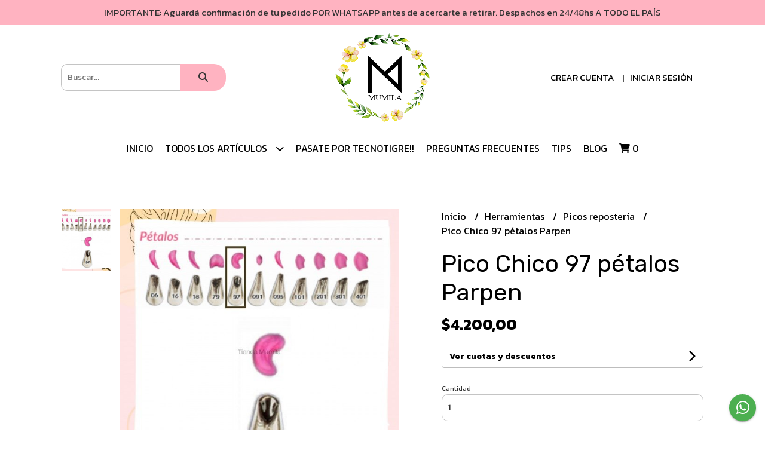

--- FILE ---
content_type: text/html; charset=UTF-8
request_url: https://mumila.com.ar/herramientas/picos-reposteria/pico-chico-97-petalos-parpen
body_size: 28194
content:
<!DOCTYPE html>
<html lang="es">
<head>
    <meta charset="UTF-8">
    <meta name="viewport" content="width=device-width,user-scalable=no,initial-scale=1.0,minimum-scale=1.0,maximum-scale=1.0"/>
    <meta name="csrf-token" content="pvxWc8ClM7ZqPvPJVqB4crscMv506EcS4cUYqZcU">
    <meta http-equiv="X-UA-Compatible" content="ie=edge">
            <meta name="p:domain_verify" content="7f6b277c118a2de2ca3502ba0135b670"/>  
        <link rel="canonical" href="https://www.mumila.com.ar/herramientas/picos-reposteria/pico-chico-97-petalos-parpen">
    <title>Pico Chico 97 pétalos Parpen - Mumila</title>
     
    <meta name="description" content="Todo el detalle de Pico Chico 97 pétalos Parpen en nuestra tienda online">
    <meta property="og:url" content="https://www.mumila.com.ar/herramientas/picos-reposteria/pico-chico-97-petalos-parpen"/>
    <meta property="og:type" content="product"/> 
    <meta property="og:title" content="Pico Chico 97 pétalos Parpen"/>
    <meta property="og:description" content="Todo el detalle de Pico Chico 97 pétalos Parpen en nuestra tienda online"/>
    <meta property="og:image" content="https://d22fxaf9t8d39k.cloudfront.net/c1818cddf6d668c34967703a3c673748a7c57e050e798edf7894c9939fcaaaeb65957.jpg"/>
                <meta property="product:price:amount" content="4200"/> 
        <meta property="og:price:amount" content="4200"/> 
        <meta property="product:price:currency" content="ARS"/>
        <link rel="stylesheet" href="https://cdn.jsdelivr.net/npm/uikit@3.5.10/dist/css/uikit.min.css" />
    <link rel="stylesheet" href="https://d2gsyhqn7794lh.cloudfront.net/all.min.css" />
    <link rel="stylesheet" href="https://fonts.googleapis.com/css2?family=Rubik:wght@300;400;500;700&family=Kanit:wght@300;400;500;700&display=swap">
    <link rel="shortcut icon" href="https://d22fxaf9t8d39k.cloudfront.net/7b83a0c710c38ee5ec228255e9489887266b1d9128032b27e22ebec81e4a5bfe65957.png"/>
    <style type="text/css">
        .uk-h1, .uk-h2, .uk-h3, .uk-h4, .uk-h5, .uk-h6, .uk-heading-2xlarge, .uk-heading-large, .uk-heading-medium, .uk-heading-small, .uk-heading-xlarge, h1, h2, h3, h4, h5, h6 
        { 
            font-family: 'Rubik', sans-serif; 
        }
        html, body, p, span, .field__label, .field__input, .field__textarea, .field__select 
        { 
            font-family: 'Kanit', sans-serif; 
        }
        .background--primary, .background--primary-hover:hover
        { 
            background-color: #ffb3c1; 
        } 
        .text--primary, .text--primary-hover:hover, body
        { 
            color: #000000; 
        }
        .contrast_text--primary, .contrast_text--primary-hover:hover
        { 
            color: #333333; 
        }
        .checkbox__check:checked::before
        {
            border: solid #ffb3c1;
        }
        .checkbox__check:checked,.checkbox__check:checked:focus
        {
            border: 1px solid #ffb3c1; 
        }
        .checkbox__check:checked + .checkout__label-text
        {
            color: #ffb3c1;
        }
        .border--primary
        {
            border: solid #000000; 
        }
        .border-radius
        {
            border-radius: 20px;
        }
        .field__input.border-radius, .field__select.border-radius, .field__textarea.border-radius
        {
            border-radius: 10px;
        }
        .field__input.border-radius.field__input--right-button
        {
            border-top-right-radius: 0px;
            border-bottom-right-radius: 0px;
        }
    </style>
    <link rel="stylesheet" href="https://d2op8dwcequzql.cloudfront.net/assets/1.34.0/templates/favourite/css/style.css"/>
                <script async src="https://www.googletagmanager.com/gtag/js?id=UA-179716608-1"></script>
        <script>
            window.dataLayer = window.dataLayer || [];
            function gtag(){ dataLayer.push(arguments); }
            gtag('js', new Date());
            gtag('config', "UA-179716608-1");
        </script>
                    <script id='pixel-script-poptin' src='https://cdn.popt.in/pixel.js?id=1933e7642ef5e' async='true'></script>  
    </head>
<body>

    
    <div id="mobile-menu-sidenav" class="mobile-menu-sidenav" uk-offcanvas="overlay: true; flip: false; mode: slide">
    <div class="mobile-menu-sidenav__offcanvas-bar uk-offcanvas-bar uk-offcanvas-bar--desktop-small uk-offcanvas-bar--mobile-small text--primary">
        <button class="mobile-menu-sidenav__offcanvas-close uk-offcanvas-close text--primary" type="button" uk-close></button>
        <div class="mobile-menu-sidenav__menu">
                <ul class="mobile-menu-sidenav__list uk-nav-default uk-nav-parent-icon" uk-nav>
                    <li class="mobile-menu-sidenav__list-item">
                        <a href="https://mumila.com.ar" class="mobile-menu-sidenav__item-link">Inicio</a>
                    </li>
                    <li class="mobile-menu-sidenav__list-item uk-parent">
                        <a href="/productos" class="mobile-menu-sidenav__item-link">TODOS LOS ARTÍCULOS</a>
                                                    <ul class="mobile-menu-sidenav__sublist uk-nav-default uk-nav-sub uk-nav-parent-icon" uk-nav>
                <li class="mobile-menu-sidenav__list-item">
            <a href="https://mumila.com.ar/productos" class="mobile-menu-sidenav__item-link">
                Ver todo en Productos
            </a>
        </li>
                                            <li class="mobile-menu-sidenav__item-link uk-parent">
                    <a href="#" class="mobile-menu-sidenav__item-link">
                        Ingredientes
                    </a>
                    <ul class="mobile-menu-sidenav__sublist uk-nav-default uk-nav-sub uk-nav-parent-icon" uk-nav>
            <li class="mobile-menu-sidenav__list-item">
            <a href="https://mumila.com.ar/ingredientes" class="mobile-menu-sidenav__item-link">
                Ver todo en Ingredientes
            </a>
        </li>
                                                            <li class="mobile-menu-sidenav__list-item">
                    <a href="https://mumila.com.ar/ingredientes/bizcochuelos-listos" class="mobile-menu-sidenav__item-link">
                        Bizcochuelos listos
                    </a>
                </li>
                                                            <li class="mobile-menu-sidenav__item-link uk-parent">
                    <a href="#" class="mobile-menu-sidenav__item-link">
                        Colorantes y gibre
                    </a>
                    <ul class="mobile-menu-sidenav__sublist uk-nav-default uk-nav-sub uk-nav-parent-icon" uk-nav>
            <li class="mobile-menu-sidenav__list-item">
            <a href="https://mumila.com.ar/ingredientes/colorantes-y-gibre" class="mobile-menu-sidenav__item-link">
                Ver todo en Colorantes y gibre
            </a>
        </li>
                                                                                    <li class="mobile-menu-sidenav__list-item">
                    <a href="https://mumila.com.ar/ingredientes/colorantes-y-gibre/colorantes-en-pasta" class="mobile-menu-sidenav__item-link">
                        Colorantes en pasta
                    </a>
                </li>
                                                            <li class="mobile-menu-sidenav__list-item">
                    <a href="https://mumila.com.ar/ingredientes/colorantes-y-gibre/colorantes-en-gel" class="mobile-menu-sidenav__item-link">
                        Colorantes en gel
                    </a>
                </li>
                                                            <li class="mobile-menu-sidenav__list-item">
                    <a href="https://mumila.com.ar/ingredientes/colorantes-y-gibre/colorantes-en-polvo" class="mobile-menu-sidenav__item-link">
                        Colorantes en polvo
                    </a>
                </li>
                                                            <li class="mobile-menu-sidenav__list-item">
                    <a href="https://mumila.com.ar/ingredientes/colorantes-y-gibre/colorantes-liquidos" class="mobile-menu-sidenav__item-link">
                        Colorantes líquidos
                    </a>
                </li>
                                                            <li class="mobile-menu-sidenav__list-item">
                    <a href="https://mumila.com.ar/ingredientes/colorantes-y-gibre/colorante-para-aerografo" class="mobile-menu-sidenav__item-link">
                        Colorante para aerógrafo
                    </a>
                </li>
                                                            <li class="mobile-menu-sidenav__list-item">
                    <a href="https://mumila.com.ar/ingredientes/colorantes-y-gibre/colorantes-metalizados" class="mobile-menu-sidenav__item-link">
                        Colorantes metalizados
                    </a>
                </li>
                                                            <li class="mobile-menu-sidenav__list-item">
                    <a href="https://mumila.com.ar/ingredientes/colorantes-y-gibre/gibre-tortas" class="mobile-menu-sidenav__item-link">
                        Gibre tortas
                    </a>
                </li>
                                                                                                                                                                                                                                                                                                                                                                                                                                                                                                                                                                                                                                                                                                                                                                                                                                                                                                                                                                                                                                                                                                                                                                                                                                                                                                                                                                                                                                    </ul>                </li>
                                                                                                                                                <li class="mobile-menu-sidenav__list-item">
                    <a href="https://mumila.com.ar/ingredientes/chocolates-y-cacaos" class="mobile-menu-sidenav__item-link">
                        Chocolates y cacaos
                    </a>
                </li>
                                                            <li class="mobile-menu-sidenav__item-link uk-parent">
                    <a href="#" class="mobile-menu-sidenav__item-link">
                        Cremas para repostería
                    </a>
                    <ul class="mobile-menu-sidenav__sublist uk-nav-default uk-nav-sub uk-nav-parent-icon" uk-nav>
            <li class="mobile-menu-sidenav__list-item">
            <a href="https://mumila.com.ar/ingredientes/cremas-para-reposteria" class="mobile-menu-sidenav__item-link">
                Ver todo en Cremas para repostería
            </a>
        </li>
                                                                                                                                                                                                <li class="mobile-menu-sidenav__list-item">
                    <a href="https://mumila.com.ar/ingredientes/cremas-para-reposteria/cremas-liquidas-ledevit-richs" class="mobile-menu-sidenav__item-link">
                        Cremas líquidas - Ledevit - Richs
                    </a>
                </li>
                                                            <li class="mobile-menu-sidenav__list-item">
                    <a href="https://mumila.com.ar/ingredientes/cremas-para-reposteria/cremas-en-polvo-mousses" class="mobile-menu-sidenav__item-link">
                        Cremas en polvo - mousses
                    </a>
                </li>
                                                                                                                                                                                                                                                                                                                                                                                                                                                                                                                                                                                                                                                                                                                                                                                                                                                                                                                                                                                                                                                                                                                                                                                                                                                                                                                                                                                    </ul>                </li>
                                                                                    <li class="mobile-menu-sidenav__list-item">
                    <a href="https://mumila.com.ar/ingredientes/dulce-de-leche" class="mobile-menu-sidenav__item-link">
                        Dulce de leche
                    </a>
                </li>
                                                            <li class="mobile-menu-sidenav__list-item">
                    <a href="https://mumila.com.ar/ingredientes/rellenos-pastas-salsas" class="mobile-menu-sidenav__item-link">
                        Rellenos - pastas - salsas
                    </a>
                </li>
                                                            <li class="mobile-menu-sidenav__list-item">
                    <a href="https://mumila.com.ar/ingredientes/fondant-pastas-de-azucar" class="mobile-menu-sidenav__item-link">
                        Fondant - pastas de azucar
                    </a>
                </li>
                                                            <li class="mobile-menu-sidenav__list-item">
                    <a href="https://mumila.com.ar/ingredientes/azucares" class="mobile-menu-sidenav__item-link">
                        Azucares
                    </a>
                </li>
                                                            <li class="mobile-menu-sidenav__list-item">
                    <a href="https://mumila.com.ar/ingredientes/esencias" class="mobile-menu-sidenav__item-link">
                        Esencias
                    </a>
                </li>
                                                            <li class="mobile-menu-sidenav__list-item">
                    <a href="https://mumila.com.ar/ingredientes/frutos-secos-frutas" class="mobile-menu-sidenav__item-link">
                        Frutos Secos - Frutas
                    </a>
                </li>
                                                            <li class="mobile-menu-sidenav__list-item">
                    <a href="https://mumila.com.ar/ingredientes/gelatina" class="mobile-menu-sidenav__item-link">
                        Gelatina
                    </a>
                </li>
                                                            <li class="mobile-menu-sidenav__list-item">
                    <a href="https://mumila.com.ar/ingredientes/mantecas-y-margarinas" class="mobile-menu-sidenav__item-link">
                        Mantecas y Margarinas
                    </a>
                </li>
                                                            <li class="mobile-menu-sidenav__list-item">
                    <a href="https://mumila.com.ar/ingredientes/premezclas" class="mobile-menu-sidenav__item-link">
                        Premezclas
                    </a>
                </li>
                                                            <li class="mobile-menu-sidenav__list-item">
                    <a href="https://mumila.com.ar/ingredientes/varios" class="mobile-menu-sidenav__item-link">
                        Varios
                    </a>
                </li>
                                                            <li class="mobile-menu-sidenav__list-item">
                    <a href="https://mumila.com.ar/ingredientes/coco" class="mobile-menu-sidenav__item-link">
                        Coco
                    </a>
                </li>
                                                            <li class="mobile-menu-sidenav__list-item">
                    <a href="https://mumila.com.ar/ingredientes/almidon" class="mobile-menu-sidenav__item-link">
                        Almidon
                    </a>
                </li>
                                                            <li class="mobile-menu-sidenav__list-item">
                    <a href="https://mumila.com.ar/ingredientes/polvos-leudantes-y-levadura" class="mobile-menu-sidenav__item-link">
                        Polvos leudantes y Levadura
                    </a>
                </li>
                                                                                                                                                                                                                                                                                                                                                                                                                                                                                                                                                                                                                                                                                                                                                                                                                                                                                                                                                                                                                                                                                                                                                                                                                        </ul>                </li>
                                                                                                                                                                                                                                                                                                                                                                                    <li class="mobile-menu-sidenav__item-link uk-parent">
                    <a href="#" class="mobile-menu-sidenav__item-link">
                        Láminas
                    </a>
                    <ul class="mobile-menu-sidenav__sublist uk-nav-default uk-nav-sub uk-nav-parent-icon" uk-nav>
            <li class="mobile-menu-sidenav__list-item">
            <a href="https://mumila.com.ar/laminas" class="mobile-menu-sidenav__item-link">
                Ver todo en Láminas
            </a>
        </li>
                                                                                                                                                                                                                                                                                                                                                                                                <li class="mobile-menu-sidenav__list-item">
                    <a href="https://mumila.com.ar/laminas/personalizadas-por-pedido" class="mobile-menu-sidenav__item-link">
                        Personalizadas por pedido
                    </a>
                </li>
                                                            <li class="mobile-menu-sidenav__item-link uk-parent">
                    <a href="#" class="mobile-menu-sidenav__item-link">
                        Laminas comestibles
                    </a>
                    <ul class="mobile-menu-sidenav__sublist uk-nav-default uk-nav-sub uk-nav-parent-icon" uk-nav>
            <li class="mobile-menu-sidenav__list-item">
            <a href="https://mumila.com.ar/laminas/laminas-comestibles" class="mobile-menu-sidenav__item-link">
                Ver todo en Laminas comestibles
            </a>
        </li>
                                                                                                                                                                                                                                                                                                                                                                                                                        <li class="mobile-menu-sidenav__list-item">
                    <a href="https://mumila.com.ar/laminas/laminas-comestibles/personalizadas" class="mobile-menu-sidenav__item-link">
                        PERSONALIZADAS
                    </a>
                </li>
                                                            <li class="mobile-menu-sidenav__list-item">
                    <a href="https://mumila.com.ar/laminas/laminas-comestibles/laminas-comestibles-en-stock" class="mobile-menu-sidenav__item-link">
                        Láminas comestibles EN STOCK
                    </a>
                </li>
                                                            <li class="mobile-menu-sidenav__item-link uk-parent">
                    <a href="#" class="mobile-menu-sidenav__item-link">
                        Mariposas comestibles
                    </a>
                    <ul class="mobile-menu-sidenav__sublist uk-nav-default uk-nav-sub uk-nav-parent-icon" uk-nav>
            <li class="mobile-menu-sidenav__list-item">
            <a href="https://mumila.com.ar/laminas/laminas-comestibles/mariposas-comestibles" class="mobile-menu-sidenav__item-link">
                Ver todo en Mariposas comestibles
            </a>
        </li>
                                                                                                                                                                                                                                                                                                                                                                                                                                                            <li class="mobile-menu-sidenav__list-item">
                    <a href="https://mumila.com.ar/laminas/laminas-comestibles/mariposas-comestibles/mariposas-laminas-a4" class="mobile-menu-sidenav__item-link">
                        Mariposas Láminas A4
                    </a>
                </li>
                                                            <li class="mobile-menu-sidenav__list-item">
                    <a href="https://mumila.com.ar/laminas/laminas-comestibles/mariposas-comestibles/mariposas-recortadas" class="mobile-menu-sidenav__item-link">
                        Mariposas recortadas
                    </a>
                </li>
                                                                                                                                                                                                                                                                                                                                                                                                                                                                                                                                                                                                                                                                                                                                                                                                                                                                                                                                                                                                                                                                                                                        </ul>                </li>
                                                                                    <li class="mobile-menu-sidenav__list-item">
                    <a href="https://mumila.com.ar/laminas/laminas-comestibles/apliques-comestibles-varios" class="mobile-menu-sidenav__item-link">
                        Apliques comestibles varios
                    </a>
                </li>
                                                            <li class="mobile-menu-sidenav__list-item">
                    <a href="https://mumila.com.ar/laminas/laminas-comestibles/puntillas-comestibles" class="mobile-menu-sidenav__item-link">
                        Puntillas comestibles
                    </a>
                </li>
                                                            <li class="mobile-menu-sidenav__list-item">
                    <a href="https://mumila.com.ar/laminas/laminas-comestibles/hojas-lisas" class="mobile-menu-sidenav__item-link">
                        Hojas lisas
                    </a>
                </li>
                                                            <li class="mobile-menu-sidenav__list-item">
                    <a href="https://mumila.com.ar/laminas/laminas-comestibles/chocotransfer" class="mobile-menu-sidenav__item-link">
                        CHOCOTRANSFER
                    </a>
                </li>
                                                                                                                                                                                                                                                                                                                                                                                                                                                                                                                                                                                                                                                                                                                                                                                                                                                                                                                                                                                                                                                                        </ul>                </li>
                                                                                                                                                                        <li class="mobile-menu-sidenav__item-link uk-parent">
                    <a href="#" class="mobile-menu-sidenav__item-link">
                        Laminas no comestibles
                    </a>
                    <ul class="mobile-menu-sidenav__sublist uk-nav-default uk-nav-sub uk-nav-parent-icon" uk-nav>
            <li class="mobile-menu-sidenav__list-item">
            <a href="https://mumila.com.ar/laminas/laminas-no-comestibles" class="mobile-menu-sidenav__item-link">
                Ver todo en Laminas no comestibles
            </a>
        </li>
                                                                                                                                                                                                                                                                                                                                                                                                                                                                                                                                                <li class="mobile-menu-sidenav__list-item">
                    <a href="https://mumila.com.ar/laminas/laminas-no-comestibles/personalizadas" class="mobile-menu-sidenav__item-link">
                        PERSONALIZADAS
                    </a>
                </li>
                                                            <li class="mobile-menu-sidenav__list-item">
                    <a href="https://mumila.com.ar/laminas/laminas-no-comestibles/laminas-no-comestibles-en-stock" class="mobile-menu-sidenav__item-link">
                        Laminas no comestibles EN STOCK
                    </a>
                </li>
                                                                                                                                                                                                                                                                                                                                                                                                                                                                                                                                                                                                                                                                                                                                                                                                                                                                                                                                                                                                                                    </ul>                </li>
                                                                                    <li class="mobile-menu-sidenav__list-item">
                    <a href="https://mumila.com.ar/laminas/en-stock-retiro-inmediato" class="mobile-menu-sidenav__item-link">
                        EN STOCK retiro inmediato
                    </a>
                </li>
                                                                                                                                                                                                                                                                                                                                                                                                                                                                                                                                                                                                                                                                                                                                                                                                                                                                                                                                                                                                                        </ul>                </li>
                                                                                                                                                                                                                                                <li class="mobile-menu-sidenav__item-link uk-parent">
                    <a href="#" class="mobile-menu-sidenav__item-link">
                        Decoraciones comestibles
                    </a>
                    <ul class="mobile-menu-sidenav__sublist uk-nav-default uk-nav-sub uk-nav-parent-icon" uk-nav>
            <li class="mobile-menu-sidenav__list-item">
            <a href="https://mumila.com.ar/decoraciones-comestibles" class="mobile-menu-sidenav__item-link">
                Ver todo en Decoraciones comestibles
            </a>
        </li>
                                                                                                                                                                                                                                                                                                                                                                                                                                                                                                                                                                                                <li class="mobile-menu-sidenav__list-item">
                    <a href="https://mumila.com.ar/decoraciones-comestibles/glase-listo-para-usar" class="mobile-menu-sidenav__item-link">
                        Glasé listo para usar
                    </a>
                </li>
                                                            <li class="mobile-menu-sidenav__list-item">
                    <a href="https://mumila.com.ar/decoraciones-comestibles/granas" class="mobile-menu-sidenav__item-link">
                        Granas
                    </a>
                </li>
                                                            <li class="mobile-menu-sidenav__list-item">
                    <a href="https://mumila.com.ar/decoraciones-comestibles/mix-sprinkles" class="mobile-menu-sidenav__item-link">
                        Mix sprinkles
                    </a>
                </li>
                                                            <li class="mobile-menu-sidenav__list-item">
                    <a href="https://mumila.com.ar/decoraciones-comestibles/perlas-comestibles" class="mobile-menu-sidenav__item-link">
                        Perlas comestibles
                    </a>
                </li>
                                                            <li class="mobile-menu-sidenav__list-item">
                    <a href="https://mumila.com.ar/decoraciones-comestibles/sprinkles" class="mobile-menu-sidenav__item-link">
                        Sprinkles
                    </a>
                </li>
                                                                                                                                                                                                                                                                                                                                                                                                                                                                                                                                                                                                                                                                                                                                                                                                                                                                                                                                                </ul>                </li>
                                                                                                                        <li class="mobile-menu-sidenav__item-link uk-parent">
                    <a href="#" class="mobile-menu-sidenav__item-link">
                        Cotillón
                    </a>
                    <ul class="mobile-menu-sidenav__sublist uk-nav-default uk-nav-sub uk-nav-parent-icon" uk-nav>
            <li class="mobile-menu-sidenav__list-item">
            <a href="https://mumila.com.ar/cotillon" class="mobile-menu-sidenav__item-link">
                Ver todo en Cotillón
            </a>
        </li>
                                                                                                                                                                                                                                                                                                                                                                                                                                                                                                                                                                                                                                                                        <li class="mobile-menu-sidenav__list-item">
                    <a href="https://mumila.com.ar/cotillon/velas-y-bengalas" class="mobile-menu-sidenav__item-link">
                        Velas y Bengalas
                    </a>
                </li>
                                                            <li class="mobile-menu-sidenav__list-item">
                    <a href="https://mumila.com.ar/cotillon/combos" class="mobile-menu-sidenav__item-link">
                        COMBOS
                    </a>
                </li>
                                                            <li class="mobile-menu-sidenav__list-item">
                    <a href="https://mumila.com.ar/cotillon/banderines" class="mobile-menu-sidenav__item-link">
                        Banderines
                    </a>
                </li>
                                                            <li class="mobile-menu-sidenav__list-item">
                    <a href="https://mumila.com.ar/cotillon/cortinas" class="mobile-menu-sidenav__item-link">
                        Cortinas
                    </a>
                </li>
                                                            <li class="mobile-menu-sidenav__item-link uk-parent">
                    <a href="#" class="mobile-menu-sidenav__item-link">
                        Globos
                    </a>
                    <ul class="mobile-menu-sidenav__sublist uk-nav-default uk-nav-sub uk-nav-parent-icon" uk-nav>
            <li class="mobile-menu-sidenav__list-item">
            <a href="https://mumila.com.ar/cotillon/globos" class="mobile-menu-sidenav__item-link">
                Ver todo en Globos
            </a>
        </li>
                                                                                                                                                                                                                                                                                                                                                                                                                                                                                                                                                                                                                                                                                                                                    <li class="mobile-menu-sidenav__list-item">
                    <a href="https://mumila.com.ar/cotillon/globos/globos-latex" class="mobile-menu-sidenav__item-link">
                        Globos latex
                    </a>
                </li>
                                                            <li class="mobile-menu-sidenav__list-item">
                    <a href="https://mumila.com.ar/cotillon/globos/globos-numeros" class="mobile-menu-sidenav__item-link">
                        Globos numeros
                    </a>
                </li>
                                                            <li class="mobile-menu-sidenav__list-item">
                    <a href="https://mumila.com.ar/cotillon/globos/set-globos" class="mobile-menu-sidenav__item-link">
                        Set globos
                    </a>
                </li>
                                                            <li class="mobile-menu-sidenav__list-item">
                    <a href="https://mumila.com.ar/cotillon/globos/globos-formas" class="mobile-menu-sidenav__item-link">
                        Globos formas
                    </a>
                </li>
                                                                                                                                                                                                                                                                                                                                                                                                                                                                                                                                                                                                                                                                                                                                                                                                                        </ul>                </li>
                                                                                                            <li class="mobile-menu-sidenav__item-link uk-parent">
                    <a href="#" class="mobile-menu-sidenav__item-link">
                        Toppers
                    </a>
                    <ul class="mobile-menu-sidenav__sublist uk-nav-default uk-nav-sub uk-nav-parent-icon" uk-nav>
            <li class="mobile-menu-sidenav__list-item">
            <a href="https://mumila.com.ar/cotillon/toppers" class="mobile-menu-sidenav__item-link">
                Ver todo en Toppers
            </a>
        </li>
                                                                                                                                                                                                                                                                                                                                                                                                                                                                                                                                                                                                                                                                                                                                                                                                <li class="mobile-menu-sidenav__list-item">
                    <a href="https://mumila.com.ar/cotillon/toppers/3d" class="mobile-menu-sidenav__item-link">
                        3D
                    </a>
                </li>
                                                            <li class="mobile-menu-sidenav__list-item">
                    <a href="https://mumila.com.ar/cotillon/toppers/plastico" class="mobile-menu-sidenav__item-link">
                        Plástico
                    </a>
                </li>
                                                            <li class="mobile-menu-sidenav__list-item">
                    <a href="https://mumila.com.ar/cotillon/toppers/mariposas-plasticas" class="mobile-menu-sidenav__item-link">
                        Mariposas Plasticas
                    </a>
                </li>
                                                            <li class="mobile-menu-sidenav__list-item">
                    <a href="https://mumila.com.ar/cotillon/toppers/fibrofacil" class="mobile-menu-sidenav__item-link">
                        Fibrofácil
                    </a>
                </li>
                                                            <li class="mobile-menu-sidenav__list-item">
                    <a href="https://mumila.com.ar/cotillon/toppers/cartulina" class="mobile-menu-sidenav__item-link">
                        Cartulina
                    </a>
                </li>
                                                            <li class="mobile-menu-sidenav__list-item">
                    <a href="https://mumila.com.ar/cotillon/toppers/goma-eva" class="mobile-menu-sidenav__item-link">
                        Goma Eva
                    </a>
                </li>
                                                                                                                                                                                                                                                                                                                                                                                                                                                                                                                                                                                                                                                                                                                                    </ul>                </li>
                                                                                                                                    <li class="mobile-menu-sidenav__list-item">
                    <a href="https://mumila.com.ar/cotillon/varios" class="mobile-menu-sidenav__item-link">
                        Varios
                    </a>
                </li>
                                                            <li class="mobile-menu-sidenav__list-item">
                    <a href="https://mumila.com.ar/cotillon/halloween" class="mobile-menu-sidenav__item-link">
                        Halloween
                    </a>
                </li>
                                                            <li class="mobile-menu-sidenav__list-item">
                    <a href="https://mumila.com.ar/cotillon/navidad" class="mobile-menu-sidenav__item-link">
                        Navidad
                    </a>
                </li>
                                                                                                                                                                                                                                                                                                                                                                                                                                                                                                                                                                                                                                                                                                </ul>                </li>
                                                                                                                                                                                                                                                                                                <li class="mobile-menu-sidenav__item-link uk-parent">
                    <a href="#" class="mobile-menu-sidenav__item-link">
                        Herramientas
                    </a>
                    <ul class="mobile-menu-sidenav__sublist uk-nav-default uk-nav-sub uk-nav-parent-icon" uk-nav>
            <li class="mobile-menu-sidenav__list-item">
            <a href="https://mumila.com.ar/herramientas" class="mobile-menu-sidenav__item-link">
                Ver todo en Herramientas
            </a>
        </li>
                                                                                                                                                                                                                                                                                                                                                                                                                                                                                                                                                                                                                                                                                                                                                                                                                                                                                                                        <li class="mobile-menu-sidenav__list-item">
                    <a href="https://mumila.com.ar/herramientas/espatulas" class="mobile-menu-sidenav__item-link">
                        Espátulas
                    </a>
                </li>
                                                            <li class="mobile-menu-sidenav__list-item">
                    <a href="https://mumila.com.ar/herramientas/mangas" class="mobile-menu-sidenav__item-link">
                        Mangas
                    </a>
                </li>
                                                            <li class="mobile-menu-sidenav__item-link uk-parent">
                    <a href="#" class="mobile-menu-sidenav__item-link">
                        Picos repostería
                    </a>
                    <ul class="mobile-menu-sidenav__sublist uk-nav-default uk-nav-sub uk-nav-parent-icon" uk-nav>
            <li class="mobile-menu-sidenav__list-item">
            <a href="https://mumila.com.ar/herramientas/picos-reposteria" class="mobile-menu-sidenav__item-link">
                Ver todo en Picos repostería
            </a>
        </li>
                                                                                                                                                                                                                                                                                                                                                                                                                                                                                                                                                                                                                                                                                                                                                                                                                                                                                                                                                            <li class="mobile-menu-sidenav__list-item">
                    <a href="https://mumila.com.ar/herramientas/picos-reposteria/picos-chicos" class="mobile-menu-sidenav__item-link">
                        Picos chicos
                    </a>
                </li>
                                                            <li class="mobile-menu-sidenav__list-item">
                    <a href="https://mumila.com.ar/herramientas/picos-reposteria/picos-grandes" class="mobile-menu-sidenav__item-link">
                        Picos grandes
                    </a>
                </li>
                                                            <li class="mobile-menu-sidenav__list-item">
                    <a href="https://mumila.com.ar/herramientas/picos-reposteria/sets-picos" class="mobile-menu-sidenav__item-link">
                        Sets picos
                    </a>
                </li>
                                                                                                                                                                                                                                                                                                                                                                                                                                                                                                                                                                                                            </ul>                </li>
                                                                                                <li class="mobile-menu-sidenav__item-link uk-parent">
                    <a href="#" class="mobile-menu-sidenav__item-link">
                        Cortantes
                    </a>
                    <ul class="mobile-menu-sidenav__sublist uk-nav-default uk-nav-sub uk-nav-parent-icon" uk-nav>
            <li class="mobile-menu-sidenav__list-item">
            <a href="https://mumila.com.ar/herramientas/cortantes" class="mobile-menu-sidenav__item-link">
                Ver todo en Cortantes
            </a>
        </li>
                                                                                                                                                                                                                                                                                                                                                                                                                                                                                                                                                                                                                                                                                                                                                                                                                                                                                                                                                                                                            <li class="mobile-menu-sidenav__list-item">
                    <a href="https://mumila.com.ar/herramientas/cortantes/cortantes-3d" class="mobile-menu-sidenav__item-link">
                        Cortantes 3D
                    </a>
                </li>
                                                                                                                                                                                                                                                                                                                                                                                                                                                                                                                                                                                    </ul>                </li>
                                                                        <li class="mobile-menu-sidenav__list-item">
                    <a href="https://mumila.com.ar/herramientas/la-botica" class="mobile-menu-sidenav__item-link">
                        LA BOTICA
                    </a>
                </li>
                                                            <li class="mobile-menu-sidenav__list-item">
                    <a href="https://mumila.com.ar/herramientas/importado" class="mobile-menu-sidenav__item-link">
                        Importado
                    </a>
                </li>
                                                            <li class="mobile-menu-sidenav__list-item">
                    <a href="https://mumila.com.ar/herramientas/combos" class="mobile-menu-sidenav__item-link">
                        COMBOS
                    </a>
                </li>
                                                            <li class="mobile-menu-sidenav__list-item">
                    <a href="https://mumila.com.ar/herramientas/bazar" class="mobile-menu-sidenav__item-link">
                        Bazar
                    </a>
                </li>
                                                                                                                                                                                                                                                                                                                                                                                                                                                                                                                                    </ul>                </li>
                                                                                                                                                                                                            <li class="mobile-menu-sidenav__item-link uk-parent">
                    <a href="#" class="mobile-menu-sidenav__item-link">
                        Moldes
                    </a>
                    <ul class="mobile-menu-sidenav__sublist uk-nav-default uk-nav-sub uk-nav-parent-icon" uk-nav>
            <li class="mobile-menu-sidenav__list-item">
            <a href="https://mumila.com.ar/moldes" class="mobile-menu-sidenav__item-link">
                Ver todo en Moldes
            </a>
        </li>
                                                                                                                                                                                                                                                                                                                                                                                                                                                                                                                                                                                                                                                                                                                                                                                                                                                                                                                                                                                                                                                                                    <li class="mobile-menu-sidenav__item-link uk-parent">
                    <a href="#" class="mobile-menu-sidenav__item-link">
                        Moldes Placas Plastico
                    </a>
                    <ul class="mobile-menu-sidenav__sublist uk-nav-default uk-nav-sub uk-nav-parent-icon" uk-nav>
            <li class="mobile-menu-sidenav__list-item">
            <a href="https://mumila.com.ar/moldes/moldes-placas-plastico" class="mobile-menu-sidenav__item-link">
                Ver todo en Moldes Placas Plastico
            </a>
        </li>
                                                                                                                                                                                                                                                                                                                                                                                                                                                                                                                                                                                                                                                                                                                                                                                                                                                                                                                                                                                                                                                                                                <li class="mobile-menu-sidenav__list-item">
                    <a href="https://mumila.com.ar/moldes/moldes-placas-plastico/placas-parpen" class="mobile-menu-sidenav__item-link">
                        Placas PARPEN
                    </a>
                </li>
                                                            <li class="mobile-menu-sidenav__list-item">
                    <a href="https://mumila.com.ar/moldes/moldes-placas-plastico/pascua" class="mobile-menu-sidenav__item-link">
                        PASCUA
                    </a>
                </li>
                                                            <li class="mobile-menu-sidenav__list-item">
                    <a href="https://mumila.com.ar/moldes/moldes-placas-plastico/halloween" class="mobile-menu-sidenav__item-link">
                        Halloween
                    </a>
                </li>
                                                            <li class="mobile-menu-sidenav__list-item">
                    <a href="https://mumila.com.ar/moldes/moldes-placas-plastico/dia-del-padre" class="mobile-menu-sidenav__item-link">
                        Día del padre
                    </a>
                </li>
                                                            <li class="mobile-menu-sidenav__list-item">
                    <a href="https://mumila.com.ar/moldes/moldes-placas-plastico/dia-de-la-madre" class="mobile-menu-sidenav__item-link">
                        Día de la madre
                    </a>
                </li>
                                                                                                                                                                                                                                                                                                                                                                                                                                                </ul>                </li>
                                                                                                                        <li class="mobile-menu-sidenav__list-item">
                    <a href="https://mumila.com.ar/moldes/moldes-silicona" class="mobile-menu-sidenav__item-link">
                        Moldes silicona
                    </a>
                </li>
                                                            <li class="mobile-menu-sidenav__list-item">
                    <a href="https://mumila.com.ar/moldes/tarteras" class="mobile-menu-sidenav__item-link">
                        Tarteras
                    </a>
                </li>
                                                            <li class="mobile-menu-sidenav__list-item">
                    <a href="https://mumila.com.ar/moldes/torteras" class="mobile-menu-sidenav__item-link">
                        Torteras
                    </a>
                </li>
                                                                                                                                                                                                                                                                                                                                                                                                            </ul>                </li>
                                                                                                                                                                        <li class="mobile-menu-sidenav__item-link uk-parent">
                    <a href="#" class="mobile-menu-sidenav__item-link">
                        Papelera
                    </a>
                    <ul class="mobile-menu-sidenav__sublist uk-nav-default uk-nav-sub uk-nav-parent-icon" uk-nav>
            <li class="mobile-menu-sidenav__list-item">
            <a href="https://mumila.com.ar/papelera" class="mobile-menu-sidenav__item-link">
                Ver todo en Papelera
            </a>
        </li>
                                                                                                                                                                                                                                                                                                                                                                                                                                                                                                                                                                                                                                                                                                                                                                                                                                                                                                                                                                                                                                                                                                                                                                                                            <li class="mobile-menu-sidenav__item-link uk-parent">
                    <a href="#" class="mobile-menu-sidenav__item-link">
                        Bandejas para tortas
                    </a>
                    <ul class="mobile-menu-sidenav__sublist uk-nav-default uk-nav-sub uk-nav-parent-icon" uk-nav>
            <li class="mobile-menu-sidenav__list-item">
            <a href="https://mumila.com.ar/papelera/bandejas-para-tortas" class="mobile-menu-sidenav__item-link">
                Ver todo en Bandejas para tortas
            </a>
        </li>
                                                                                                                                                                                                                                                                                                                                                                                                                                                                                                                                                                                                                                                                                                                                                                                                                                                                                                                                                                                                                                                                                                                                                                                                                        <li class="mobile-menu-sidenav__list-item">
                    <a href="https://mumila.com.ar/papelera/bandejas-para-tortas/bandejas-metalizadas" class="mobile-menu-sidenav__item-link">
                        Bandejas metalizadas
                    </a>
                </li>
                                                            <li class="mobile-menu-sidenav__list-item">
                    <a href="https://mumila.com.ar/papelera/bandejas-para-tortas/bandejas-bases-fibroplus" class="mobile-menu-sidenav__item-link">
                        Bandejas Bases Fibroplus
                    </a>
                </li>
                                                            <li class="mobile-menu-sidenav__list-item">
                    <a href="https://mumila.com.ar/papelera/bandejas-para-tortas/bandejas-plastico" class="mobile-menu-sidenav__item-link">
                        Bandejas plástico
                    </a>
                </li>
                                                            <li class="mobile-menu-sidenav__list-item">
                    <a href="https://mumila.com.ar/papelera/bandejas-para-tortas/bandejas-carton" class="mobile-menu-sidenav__item-link">
                        Bandejas cartón
                    </a>
                </li>
                                                            <li class="mobile-menu-sidenav__list-item">
                    <a href="https://mumila.com.ar/papelera/bandejas-para-tortas/blondas" class="mobile-menu-sidenav__item-link">
                        Blondas
                    </a>
                </li>
                                                                                                                                                                                                                                                                                                                        </ul>                </li>
                                                                                                                        <li class="mobile-menu-sidenav__item-link uk-parent">
                    <a href="#" class="mobile-menu-sidenav__item-link">
                        Cajas
                    </a>
                    <ul class="mobile-menu-sidenav__sublist uk-nav-default uk-nav-sub uk-nav-parent-icon" uk-nav>
            <li class="mobile-menu-sidenav__list-item">
            <a href="https://mumila.com.ar/papelera/cajas" class="mobile-menu-sidenav__item-link">
                Ver todo en Cajas
            </a>
        </li>
                                                                                                                                                                                                                                                                                                                                                                                                                                                                                                                                                                                                                                                                                                                                                                                                                                                                                                                                                                                                                                                                                                                                                                                                                                                                                                <li class="mobile-menu-sidenav__list-item">
                    <a href="https://mumila.com.ar/papelera/cajas/cajas-maletin" class="mobile-menu-sidenav__item-link">
                        Cajas maletin
                    </a>
                </li>
                                                            <li class="mobile-menu-sidenav__list-item">
                    <a href="https://mumila.com.ar/papelera/cajas/cajas-para-cupcakes" class="mobile-menu-sidenav__item-link">
                        Cajas para cupcakes
                    </a>
                </li>
                                                            <li class="mobile-menu-sidenav__list-item">
                    <a href="https://mumila.com.ar/papelera/cajas/cajas-para-tortas" class="mobile-menu-sidenav__item-link">
                        Cajas para tortas
                    </a>
                </li>
                                                                                                                                                                                                                                                                        </ul>                </li>
                                                                                                <li class="mobile-menu-sidenav__item-link uk-parent">
                    <a href="#" class="mobile-menu-sidenav__item-link">
                        Pirotines y moldes papel
                    </a>
                    <ul class="mobile-menu-sidenav__sublist uk-nav-default uk-nav-sub uk-nav-parent-icon" uk-nav>
            <li class="mobile-menu-sidenav__list-item">
            <a href="https://mumila.com.ar/papelera/pirotines-y-moldes-papel" class="mobile-menu-sidenav__item-link">
                Ver todo en Pirotines y moldes papel
            </a>
        </li>
                                                                                                                                                                                                                                                                                                                                                                                                                                                                                                                                                                                                                                                                                                                                                                                                                                                                                                                                                                                                                                                                                                                                                                                                                                                                                                                                                <li class="mobile-menu-sidenav__list-item">
                    <a href="https://mumila.com.ar/papelera/pirotines-y-moldes-papel/pirotines-papel" class="mobile-menu-sidenav__item-link">
                        Pirotines papel
                    </a>
                </li>
                                                            <li class="mobile-menu-sidenav__list-item">
                    <a href="https://mumila.com.ar/papelera/pirotines-y-moldes-papel/pirotines-metalizados" class="mobile-menu-sidenav__item-link">
                        Pirotines metalizados
                    </a>
                </li>
                                                            <li class="mobile-menu-sidenav__list-item">
                    <a href="https://mumila.com.ar/papelera/pirotines-y-moldes-papel/moldes-pan-dulce-budines" class="mobile-menu-sidenav__item-link">
                        Moldes pan dulce - Budines
                    </a>
                </li>
                                                                                                                                                                                                                        </ul>                </li>
                                                                                                <li class="mobile-menu-sidenav__item-link uk-parent">
                    <a href="#" class="mobile-menu-sidenav__item-link">
                        Telgopor
                    </a>
                    <ul class="mobile-menu-sidenav__sublist uk-nav-default uk-nav-sub uk-nav-parent-icon" uk-nav>
            <li class="mobile-menu-sidenav__list-item">
            <a href="https://mumila.com.ar/papelera/telgopor" class="mobile-menu-sidenav__item-link">
                Ver todo en Telgopor
            </a>
        </li>
                                                                                                                                                                                                                                                                                                                                                                                                                                                                                                                                                                                                                                                                                                                                                                                                                                                                                                                                                                                                                                                                                                                                                                                                                                                                                                                                                                                                <li class="mobile-menu-sidenav__list-item">
                    <a href="https://mumila.com.ar/papelera/telgopor/esferas" class="mobile-menu-sidenav__item-link">
                        Esferas
                    </a>
                </li>
                                                            <li class="mobile-menu-sidenav__list-item">
                    <a href="https://mumila.com.ar/papelera/telgopor/pisos-falsos" class="mobile-menu-sidenav__item-link">
                        Pisos falsos
                    </a>
                </li>
                                                                                                                                                                                    </ul>                </li>
                                                                                    <li class="mobile-menu-sidenav__item-link uk-parent">
                    <a href="#" class="mobile-menu-sidenav__item-link">
                        Manualidades
                    </a>
                    <ul class="mobile-menu-sidenav__sublist uk-nav-default uk-nav-sub uk-nav-parent-icon" uk-nav>
            <li class="mobile-menu-sidenav__list-item">
            <a href="https://mumila.com.ar/papelera/manualidades" class="mobile-menu-sidenav__item-link">
                Ver todo en Manualidades
            </a>
        </li>
                                                                                                                                                                                                                                                                                                                                                                                                                                                                                                                                                                                                                                                                                                                                                                                                                                                                                                                                                                                                                                                                                                                                                                                                                                                                                                                                                                                                                                    <li class="mobile-menu-sidenav__list-item">
                    <a href="https://mumila.com.ar/papelera/manualidades/cintas" class="mobile-menu-sidenav__item-link">
                        Cintas
                    </a>
                </li>
                                                            <li class="mobile-menu-sidenav__list-item">
                    <a href="https://mumila.com.ar/papelera/manualidades/flores" class="mobile-menu-sidenav__item-link">
                        Flores
                    </a>
                </li>
                                                            <li class="mobile-menu-sidenav__list-item">
                    <a href="https://mumila.com.ar/papelera/manualidades/libreria" class="mobile-menu-sidenav__item-link">
                        Librería
                    </a>
                </li>
                                                            <li class="mobile-menu-sidenav__list-item">
                    <a href="https://mumila.com.ar/papelera/manualidades/porcelana-fria" class="mobile-menu-sidenav__item-link">
                        Porcelana fría
                    </a>
                </li>
                                                                                                                        </ul>                </li>
                                                                                                            <li class="mobile-menu-sidenav__list-item">
                    <a href="https://mumila.com.ar/papelera/varios" class="mobile-menu-sidenav__item-link">
                        Varios
                    </a>
                </li>
                                                            <li class="mobile-menu-sidenav__list-item">
                    <a href="https://mumila.com.ar/papelera/acrilicos" class="mobile-menu-sidenav__item-link">
                        Acrilicos
                    </a>
                </li>
                                                                                                </ul>                </li>
                                                                                                                                                                                                                                                                                                                                                            <li class="mobile-menu-sidenav__list-item">
                    <a href="https://mumila.com.ar/galletitas-golosinas" class="mobile-menu-sidenav__item-link">
                        Galletitas - Golosinas
                    </a>
                </li>
                                                            <li class="mobile-menu-sidenav__item-link uk-parent">
                    <a href="#" class="mobile-menu-sidenav__item-link">
                        Regalería
                    </a>
                    <ul class="mobile-menu-sidenav__sublist uk-nav-default uk-nav-sub uk-nav-parent-icon" uk-nav>
            <li class="mobile-menu-sidenav__list-item">
            <a href="https://mumila.com.ar/regaleria" class="mobile-menu-sidenav__item-link">
                Ver todo en Regalería
            </a>
        </li>
                                                                                                                                                                                                                                                                                                                                                                                                                                                                                                                                                                                                                                                                                                                                                                                                                                                                                                                                                                                                                                                                                                                                                                                                                                                                                                                                                                                                                                                                                                                                    <li class="mobile-menu-sidenav__list-item">
                    <a href="https://mumila.com.ar/regaleria/stickers" class="mobile-menu-sidenav__item-link">
                        Stickers
                    </a>
                </li>
                                                            <li class="mobile-menu-sidenav__list-item">
                    <a href="https://mumila.com.ar/regaleria/libreria" class="mobile-menu-sidenav__item-link">
                        Librería
                    </a>
                </li>
                                                            <li class="mobile-menu-sidenav__list-item">
                    <a href="https://mumila.com.ar/regaleria/accesorios" class="mobile-menu-sidenav__item-link">
                        Accesorios
                    </a>
                </li>
                                                            <li class="mobile-menu-sidenav__list-item">
                    <a href="https://mumila.com.ar/regaleria/maquillaje" class="mobile-menu-sidenav__item-link">
                        Maquillaje
                    </a>
                </li>
                        </ul>                </li>
                                                                        </ul>                                            </li>
                                                                        <li class="mobile-menu-sidenav__list-item">
                                <a href="https://www.tecnotigre.com.ar/" target="_blank" class="mobile-menu-sidenav__item-link">Pasate por TecnoTigre!!</a>
                            </li>
                                                                                                <li class="mobile-menu-sidenav__list-item">
                                <a href="https://mumila.com.ar/preguntas-frecuentes" class="mobile-menu-sidenav__item-link">Preguntas Frecuentes</a>
                            </li>
                                                                                                <li class="mobile-menu-sidenav__list-item">
                                <a href="https://mumila.com.ar/tips" class="mobile-menu-sidenav__item-link">Tips</a>
                            </li>
                                                                                        <li class="mobile-menu-sidenav__list-item">
                            <a href="https://mumila.com.ar/blog" class="mobile-menu-sidenav__item-link">Blog</a>
                        </li>
                                                            <li class="mobile-menu-sidenav__list-item mobile-menu-sidenav__list-item--divider"></li>
                                            <li class="mobile-menu-sidenav__list-item">
                            <a href="#register-modal" class="mobile-menu-sidenav__item-link" uk-toggle>Crear cuenta</a>
                        </li>
                        <li class="mobile-menu-sidenav__list-item">
                            <a href="#login-modal" class="mobile-menu-sidenav__item-link" uk-toggle>Iniciar sesión</a>
                        </li>
                                                            </ul>
            </div>
    </div>
</div>    

    
            <div class="header-announcement background--primary">
            <p class="header-announcement__text contrast_text--primary">
                                    <a href="https://www.mumila.com.ar/preguntas-frecuentes" class="header-announcement__link contrast_text--primary">
                        IMPORTANTE: Aguardá confirmación de tu pedido POR WHATSAPP antes de acercarte a retirar. Despachos en 24/48hs A TODO EL PAÍS
                    </a>
                            </p>
        </div>
        

    <div class="header uk-container">

        
        <div class="header-search header__left uk-flex uk-flex-center uk-flex-middle">
            <form method="GET" action="/search" class="header-search__form uk-flex-1">
                <div class="uk-grid-collapse uk-flex-center uk-grid" uk-grid>
                    <div class="uk-width-1-2@s uk-width-3-5">
                        <div class="field field--search">
                            <input type="text" name="q" min-length="2" id="search" class="field__input border-radius header-search__input field__input--right-button" autocomplete="off" placeholder="Buscar..." required/>
                        </div>
                    </div>
                    <div class="uk-width-auto@s uk-width-auto">
                        <button type="submit" id="search-btn" class="button uk-button-input--no-radius button--full background--primary background--primary-hover contrast_text--primary contrast_text--primary-hover uk-button uk-button-input border-radius"  data-label="&lt;i class=&quot;fas fa-search&quot;&gt;&lt;/i&gt;" data-spinner-ratio="0.75" >
     
        <i class="fas fa-search"></i>
    </button>                    </div>
                </div>
            </form>
        </div>
        

        
        <div class="header-logo header__center uk-flex uk-flex-center uk-flex-middle">
             
                <a href="https://mumila.com.ar" class="header-logo__link">
                    <img src="https://d22fxaf9t8d39k.cloudfront.net/0220319c0e8ee1ca36df67b8a15a53064aa9cad066f9d0ffe39399ed0cf27db965957.png" class="header-logo__image" alt="Logo"/>
                </a>
                    </div>
        

        
        <div class="header-top__user header__right uk-flex uk-flex-center uk-flex-middle">
            <ul class="header-top__user-list uk-flex uk-flex-row">
                                    <li class="user-list__item text--primary">
                        <a href="#register-modal" class="user-list__link" uk-toggle>Crear cuenta</a>
                    </li>
                    <li class="user-list__item text--primary">
                        <a href="#login-modal" class="user-list__link" uk-toggle>Iniciar sesión</a>
                    </li>
                            </ul>
        </div>
        

    </div>

    
    <div class="header-menu">
        <div class="uk-container">
            
            <nav class="header-menu__desktop uk-flex uk-flex-middle uk-flex-center uk-visible@m">
                <ul class="header-menu__desktop-list uk-flex uk-flex-middle uk-flex-center uk-flex-wrap">
                    <li class="desktop-list__item text--primary">
                        <a href="https://mumila.com.ar" class="desktop-list__link">
                            Inicio
                        </a>
                    </li>
                    <li class="desktop-list__item text--primary">
                        <a href="/productos" class="desktop-list__link">TODOS LOS ARTÍCULOS <i class="desktop-list__down-icon text--primary fas fa-chevron-down"></i></a>
                                                    <ul class="nav first">
                                        <li class="desktop-list__subitem text--primary">
                    <a href="https://mumila.com.ar/ingredientes" class="desktop-list__link">
                        Ingredientes
                        <i class="desktop-list__right-icon text--primary fas fa-chevron-right"></i>
                    </a>
                    <ul class="nav">
                                                    <li class="desktop-list__subitem text--primary">
                    <a href="https://mumila.com.ar/ingredientes/bizcochuelos-listos" class="desktop-list__link">
                        Bizcochuelos listos
                    </a>
                </li>
                                                            <li class="desktop-list__subitem text--primary">
                    <a href="https://mumila.com.ar/ingredientes/colorantes-y-gibre" class="desktop-list__link">
                        Colorantes y gibre
                        <i class="desktop-list__right-icon text--primary fas fa-chevron-right"></i>
                    </a>
                    <ul class="nav">
                                                                            <li class="desktop-list__subitem text--primary">
                    <a href="https://mumila.com.ar/ingredientes/colorantes-y-gibre/colorantes-en-pasta" class="desktop-list__link">
                        Colorantes en pasta
                    </a>
                </li>
                                                            <li class="desktop-list__subitem text--primary">
                    <a href="https://mumila.com.ar/ingredientes/colorantes-y-gibre/colorantes-en-gel" class="desktop-list__link">
                        Colorantes en gel
                    </a>
                </li>
                                                            <li class="desktop-list__subitem text--primary">
                    <a href="https://mumila.com.ar/ingredientes/colorantes-y-gibre/colorantes-en-polvo" class="desktop-list__link">
                        Colorantes en polvo
                    </a>
                </li>
                                                            <li class="desktop-list__subitem text--primary">
                    <a href="https://mumila.com.ar/ingredientes/colorantes-y-gibre/colorantes-liquidos" class="desktop-list__link">
                        Colorantes líquidos
                    </a>
                </li>
                                                            <li class="desktop-list__subitem text--primary">
                    <a href="https://mumila.com.ar/ingredientes/colorantes-y-gibre/colorante-para-aerografo" class="desktop-list__link">
                        Colorante para aerógrafo
                    </a>
                </li>
                                                            <li class="desktop-list__subitem text--primary">
                    <a href="https://mumila.com.ar/ingredientes/colorantes-y-gibre/colorantes-metalizados" class="desktop-list__link">
                        Colorantes metalizados
                    </a>
                </li>
                                                            <li class="desktop-list__subitem text--primary">
                    <a href="https://mumila.com.ar/ingredientes/colorantes-y-gibre/gibre-tortas" class="desktop-list__link">
                        Gibre tortas
                    </a>
                </li>
                                                                                                                                                                                                                                                                                                                                                                                                                                                                                                                                                                                                                                                                                                                                                                                                                                                                                                                                                                                                                                                                                                                                                                                                                                                                                                                                                                                                                                    </ul>                </li>
                                                                                                                                                <li class="desktop-list__subitem text--primary">
                    <a href="https://mumila.com.ar/ingredientes/chocolates-y-cacaos" class="desktop-list__link">
                        Chocolates y cacaos
                    </a>
                </li>
                                                            <li class="desktop-list__subitem text--primary">
                    <a href="https://mumila.com.ar/ingredientes/cremas-para-reposteria" class="desktop-list__link">
                        Cremas para repostería
                        <i class="desktop-list__right-icon text--primary fas fa-chevron-right"></i>
                    </a>
                    <ul class="nav">
                                                                                                                                                                                        <li class="desktop-list__subitem text--primary">
                    <a href="https://mumila.com.ar/ingredientes/cremas-para-reposteria/cremas-liquidas-ledevit-richs" class="desktop-list__link">
                        Cremas líquidas - Ledevit - Richs
                    </a>
                </li>
                                                            <li class="desktop-list__subitem text--primary">
                    <a href="https://mumila.com.ar/ingredientes/cremas-para-reposteria/cremas-en-polvo-mousses" class="desktop-list__link">
                        Cremas en polvo - mousses
                    </a>
                </li>
                                                                                                                                                                                                                                                                                                                                                                                                                                                                                                                                                                                                                                                                                                                                                                                                                                                                                                                                                                                                                                                                                                                                                                                                                                                                                                                                                                                    </ul>                </li>
                                                                                    <li class="desktop-list__subitem text--primary">
                    <a href="https://mumila.com.ar/ingredientes/dulce-de-leche" class="desktop-list__link">
                        Dulce de leche
                    </a>
                </li>
                                                            <li class="desktop-list__subitem text--primary">
                    <a href="https://mumila.com.ar/ingredientes/rellenos-pastas-salsas" class="desktop-list__link">
                        Rellenos - pastas - salsas
                    </a>
                </li>
                                                            <li class="desktop-list__subitem text--primary">
                    <a href="https://mumila.com.ar/ingredientes/fondant-pastas-de-azucar" class="desktop-list__link">
                        Fondant - pastas de azucar
                    </a>
                </li>
                                                            <li class="desktop-list__subitem text--primary">
                    <a href="https://mumila.com.ar/ingredientes/azucares" class="desktop-list__link">
                        Azucares
                    </a>
                </li>
                                                            <li class="desktop-list__subitem text--primary">
                    <a href="https://mumila.com.ar/ingredientes/esencias" class="desktop-list__link">
                        Esencias
                    </a>
                </li>
                                                            <li class="desktop-list__subitem text--primary">
                    <a href="https://mumila.com.ar/ingredientes/frutos-secos-frutas" class="desktop-list__link">
                        Frutos Secos - Frutas
                    </a>
                </li>
                                                            <li class="desktop-list__subitem text--primary">
                    <a href="https://mumila.com.ar/ingredientes/gelatina" class="desktop-list__link">
                        Gelatina
                    </a>
                </li>
                                                            <li class="desktop-list__subitem text--primary">
                    <a href="https://mumila.com.ar/ingredientes/mantecas-y-margarinas" class="desktop-list__link">
                        Mantecas y Margarinas
                    </a>
                </li>
                                                            <li class="desktop-list__subitem text--primary">
                    <a href="https://mumila.com.ar/ingredientes/premezclas" class="desktop-list__link">
                        Premezclas
                    </a>
                </li>
                                                            <li class="desktop-list__subitem text--primary">
                    <a href="https://mumila.com.ar/ingredientes/varios" class="desktop-list__link">
                        Varios
                    </a>
                </li>
                                                            <li class="desktop-list__subitem text--primary">
                    <a href="https://mumila.com.ar/ingredientes/coco" class="desktop-list__link">
                        Coco
                    </a>
                </li>
                                                            <li class="desktop-list__subitem text--primary">
                    <a href="https://mumila.com.ar/ingredientes/almidon" class="desktop-list__link">
                        Almidon
                    </a>
                </li>
                                                            <li class="desktop-list__subitem text--primary">
                    <a href="https://mumila.com.ar/ingredientes/polvos-leudantes-y-levadura" class="desktop-list__link">
                        Polvos leudantes y Levadura
                    </a>
                </li>
                                                                                                                                                                                                                                                                                                                                                                                                                                                                                                                                                                                                                                                                                                                                                                                                                                                                                                                                                                                                                                                                                                                                                                                                                        </ul>                </li>
                                                                                                                                                                                                                                                                                                                                                                                    <li class="desktop-list__subitem text--primary">
                    <a href="https://mumila.com.ar/laminas" class="desktop-list__link">
                        Láminas
                        <i class="desktop-list__right-icon text--primary fas fa-chevron-right"></i>
                    </a>
                    <ul class="nav">
                                                                                                                                                                                                                                                                                                                                                                                        <li class="desktop-list__subitem text--primary">
                    <a href="https://mumila.com.ar/laminas/personalizadas-por-pedido" class="desktop-list__link">
                        Personalizadas por pedido
                    </a>
                </li>
                                                            <li class="desktop-list__subitem text--primary">
                    <a href="https://mumila.com.ar/laminas/laminas-comestibles" class="desktop-list__link">
                        Laminas comestibles
                        <i class="desktop-list__right-icon text--primary fas fa-chevron-right"></i>
                    </a>
                    <ul class="nav">
                                                                                                                                                                                                                                                                                                                                                                                                                <li class="desktop-list__subitem text--primary">
                    <a href="https://mumila.com.ar/laminas/laminas-comestibles/personalizadas" class="desktop-list__link">
                        PERSONALIZADAS
                    </a>
                </li>
                                                            <li class="desktop-list__subitem text--primary">
                    <a href="https://mumila.com.ar/laminas/laminas-comestibles/laminas-comestibles-en-stock" class="desktop-list__link">
                        Láminas comestibles EN STOCK
                    </a>
                </li>
                                                            <li class="desktop-list__subitem text--primary">
                    <a href="https://mumila.com.ar/laminas/laminas-comestibles/mariposas-comestibles" class="desktop-list__link">
                        Mariposas comestibles
                        <i class="desktop-list__right-icon text--primary fas fa-chevron-right"></i>
                    </a>
                    <ul class="nav">
                                                                                                                                                                                                                                                                                                                                                                                                                                                    <li class="desktop-list__subitem text--primary">
                    <a href="https://mumila.com.ar/laminas/laminas-comestibles/mariposas-comestibles/mariposas-laminas-a4" class="desktop-list__link">
                        Mariposas Láminas A4
                    </a>
                </li>
                                                            <li class="desktop-list__subitem text--primary">
                    <a href="https://mumila.com.ar/laminas/laminas-comestibles/mariposas-comestibles/mariposas-recortadas" class="desktop-list__link">
                        Mariposas recortadas
                    </a>
                </li>
                                                                                                                                                                                                                                                                                                                                                                                                                                                                                                                                                                                                                                                                                                                                                                                                                                                                                                                                                                                                                                                                                                                        </ul>                </li>
                                                                                    <li class="desktop-list__subitem text--primary">
                    <a href="https://mumila.com.ar/laminas/laminas-comestibles/apliques-comestibles-varios" class="desktop-list__link">
                        Apliques comestibles varios
                    </a>
                </li>
                                                            <li class="desktop-list__subitem text--primary">
                    <a href="https://mumila.com.ar/laminas/laminas-comestibles/puntillas-comestibles" class="desktop-list__link">
                        Puntillas comestibles
                    </a>
                </li>
                                                            <li class="desktop-list__subitem text--primary">
                    <a href="https://mumila.com.ar/laminas/laminas-comestibles/hojas-lisas" class="desktop-list__link">
                        Hojas lisas
                    </a>
                </li>
                                                            <li class="desktop-list__subitem text--primary">
                    <a href="https://mumila.com.ar/laminas/laminas-comestibles/chocotransfer" class="desktop-list__link">
                        CHOCOTRANSFER
                    </a>
                </li>
                                                                                                                                                                                                                                                                                                                                                                                                                                                                                                                                                                                                                                                                                                                                                                                                                                                                                                                                                                                                                                                                        </ul>                </li>
                                                                                                                                                                        <li class="desktop-list__subitem text--primary">
                    <a href="https://mumila.com.ar/laminas/laminas-no-comestibles" class="desktop-list__link">
                        Laminas no comestibles
                        <i class="desktop-list__right-icon text--primary fas fa-chevron-right"></i>
                    </a>
                    <ul class="nav">
                                                                                                                                                                                                                                                                                                                                                                                                                                                                                                                                        <li class="desktop-list__subitem text--primary">
                    <a href="https://mumila.com.ar/laminas/laminas-no-comestibles/personalizadas" class="desktop-list__link">
                        PERSONALIZADAS
                    </a>
                </li>
                                                            <li class="desktop-list__subitem text--primary">
                    <a href="https://mumila.com.ar/laminas/laminas-no-comestibles/laminas-no-comestibles-en-stock" class="desktop-list__link">
                        Laminas no comestibles EN STOCK
                    </a>
                </li>
                                                                                                                                                                                                                                                                                                                                                                                                                                                                                                                                                                                                                                                                                                                                                                                                                                                                                                                                                                                                                                    </ul>                </li>
                                                                                    <li class="desktop-list__subitem text--primary">
                    <a href="https://mumila.com.ar/laminas/en-stock-retiro-inmediato" class="desktop-list__link">
                        EN STOCK retiro inmediato
                    </a>
                </li>
                                                                                                                                                                                                                                                                                                                                                                                                                                                                                                                                                                                                                                                                                                                                                                                                                                                                                                                                                                                                                        </ul>                </li>
                                                                                                                                                                                                                                                <li class="desktop-list__subitem text--primary">
                    <a href="https://mumila.com.ar/decoraciones-comestibles" class="desktop-list__link">
                        Decoraciones comestibles
                        <i class="desktop-list__right-icon text--primary fas fa-chevron-right"></i>
                    </a>
                    <ul class="nav">
                                                                                                                                                                                                                                                                                                                                                                                                                                                                                                                                                                                        <li class="desktop-list__subitem text--primary">
                    <a href="https://mumila.com.ar/decoraciones-comestibles/glase-listo-para-usar" class="desktop-list__link">
                        Glasé listo para usar
                    </a>
                </li>
                                                            <li class="desktop-list__subitem text--primary">
                    <a href="https://mumila.com.ar/decoraciones-comestibles/granas" class="desktop-list__link">
                        Granas
                    </a>
                </li>
                                                            <li class="desktop-list__subitem text--primary">
                    <a href="https://mumila.com.ar/decoraciones-comestibles/mix-sprinkles" class="desktop-list__link">
                        Mix sprinkles
                    </a>
                </li>
                                                            <li class="desktop-list__subitem text--primary">
                    <a href="https://mumila.com.ar/decoraciones-comestibles/perlas-comestibles" class="desktop-list__link">
                        Perlas comestibles
                    </a>
                </li>
                                                            <li class="desktop-list__subitem text--primary">
                    <a href="https://mumila.com.ar/decoraciones-comestibles/sprinkles" class="desktop-list__link">
                        Sprinkles
                    </a>
                </li>
                                                                                                                                                                                                                                                                                                                                                                                                                                                                                                                                                                                                                                                                                                                                                                                                                                                                                                                                                </ul>                </li>
                                                                                                                        <li class="desktop-list__subitem text--primary">
                    <a href="https://mumila.com.ar/cotillon" class="desktop-list__link">
                        Cotillón
                        <i class="desktop-list__right-icon text--primary fas fa-chevron-right"></i>
                    </a>
                    <ul class="nav">
                                                                                                                                                                                                                                                                                                                                                                                                                                                                                                                                                                                                                                                                <li class="desktop-list__subitem text--primary">
                    <a href="https://mumila.com.ar/cotillon/velas-y-bengalas" class="desktop-list__link">
                        Velas y Bengalas
                    </a>
                </li>
                                                            <li class="desktop-list__subitem text--primary">
                    <a href="https://mumila.com.ar/cotillon/combos" class="desktop-list__link">
                        COMBOS
                    </a>
                </li>
                                                            <li class="desktop-list__subitem text--primary">
                    <a href="https://mumila.com.ar/cotillon/banderines" class="desktop-list__link">
                        Banderines
                    </a>
                </li>
                                                            <li class="desktop-list__subitem text--primary">
                    <a href="https://mumila.com.ar/cotillon/cortinas" class="desktop-list__link">
                        Cortinas
                    </a>
                </li>
                                                            <li class="desktop-list__subitem text--primary">
                    <a href="https://mumila.com.ar/cotillon/globos" class="desktop-list__link">
                        Globos
                        <i class="desktop-list__right-icon text--primary fas fa-chevron-right"></i>
                    </a>
                    <ul class="nav">
                                                                                                                                                                                                                                                                                                                                                                                                                                                                                                                                                                                                                                                                                                                            <li class="desktop-list__subitem text--primary">
                    <a href="https://mumila.com.ar/cotillon/globos/globos-latex" class="desktop-list__link">
                        Globos latex
                    </a>
                </li>
                                                            <li class="desktop-list__subitem text--primary">
                    <a href="https://mumila.com.ar/cotillon/globos/globos-numeros" class="desktop-list__link">
                        Globos numeros
                    </a>
                </li>
                                                            <li class="desktop-list__subitem text--primary">
                    <a href="https://mumila.com.ar/cotillon/globos/set-globos" class="desktop-list__link">
                        Set globos
                    </a>
                </li>
                                                            <li class="desktop-list__subitem text--primary">
                    <a href="https://mumila.com.ar/cotillon/globos/globos-formas" class="desktop-list__link">
                        Globos formas
                    </a>
                </li>
                                                                                                                                                                                                                                                                                                                                                                                                                                                                                                                                                                                                                                                                                                                                                                                                                        </ul>                </li>
                                                                                                            <li class="desktop-list__subitem text--primary">
                    <a href="https://mumila.com.ar/cotillon/toppers" class="desktop-list__link">
                        Toppers
                        <i class="desktop-list__right-icon text--primary fas fa-chevron-right"></i>
                    </a>
                    <ul class="nav">
                                                                                                                                                                                                                                                                                                                                                                                                                                                                                                                                                                                                                                                                                                                                                                                        <li class="desktop-list__subitem text--primary">
                    <a href="https://mumila.com.ar/cotillon/toppers/3d" class="desktop-list__link">
                        3D
                    </a>
                </li>
                                                            <li class="desktop-list__subitem text--primary">
                    <a href="https://mumila.com.ar/cotillon/toppers/plastico" class="desktop-list__link">
                        Plástico
                    </a>
                </li>
                                                            <li class="desktop-list__subitem text--primary">
                    <a href="https://mumila.com.ar/cotillon/toppers/mariposas-plasticas" class="desktop-list__link">
                        Mariposas Plasticas
                    </a>
                </li>
                                                            <li class="desktop-list__subitem text--primary">
                    <a href="https://mumila.com.ar/cotillon/toppers/fibrofacil" class="desktop-list__link">
                        Fibrofácil
                    </a>
                </li>
                                                            <li class="desktop-list__subitem text--primary">
                    <a href="https://mumila.com.ar/cotillon/toppers/cartulina" class="desktop-list__link">
                        Cartulina
                    </a>
                </li>
                                                            <li class="desktop-list__subitem text--primary">
                    <a href="https://mumila.com.ar/cotillon/toppers/goma-eva" class="desktop-list__link">
                        Goma Eva
                    </a>
                </li>
                                                                                                                                                                                                                                                                                                                                                                                                                                                                                                                                                                                                                                                                                                                                    </ul>                </li>
                                                                                                                                    <li class="desktop-list__subitem text--primary">
                    <a href="https://mumila.com.ar/cotillon/varios" class="desktop-list__link">
                        Varios
                    </a>
                </li>
                                                            <li class="desktop-list__subitem text--primary">
                    <a href="https://mumila.com.ar/cotillon/halloween" class="desktop-list__link">
                        Halloween
                    </a>
                </li>
                                                            <li class="desktop-list__subitem text--primary">
                    <a href="https://mumila.com.ar/cotillon/navidad" class="desktop-list__link">
                        Navidad
                    </a>
                </li>
                                                                                                                                                                                                                                                                                                                                                                                                                                                                                                                                                                                                                                                                                                </ul>                </li>
                                                                                                                                                                                                                                                                                                <li class="desktop-list__subitem text--primary">
                    <a href="https://mumila.com.ar/herramientas" class="desktop-list__link">
                        Herramientas
                        <i class="desktop-list__right-icon text--primary fas fa-chevron-right"></i>
                    </a>
                    <ul class="nav">
                                                                                                                                                                                                                                                                                                                                                                                                                                                                                                                                                                                                                                                                                                                                                                                                                                                                                                                <li class="desktop-list__subitem text--primary">
                    <a href="https://mumila.com.ar/herramientas/espatulas" class="desktop-list__link">
                        Espátulas
                    </a>
                </li>
                                                            <li class="desktop-list__subitem text--primary">
                    <a href="https://mumila.com.ar/herramientas/mangas" class="desktop-list__link">
                        Mangas
                    </a>
                </li>
                                                            <li class="desktop-list__subitem text--primary">
                    <a href="https://mumila.com.ar/herramientas/picos-reposteria" class="desktop-list__link">
                        Picos repostería
                        <i class="desktop-list__right-icon text--primary fas fa-chevron-right"></i>
                    </a>
                    <ul class="nav">
                                                                                                                                                                                                                                                                                                                                                                                                                                                                                                                                                                                                                                                                                                                                                                                                                                                                                                                                                    <li class="desktop-list__subitem text--primary">
                    <a href="https://mumila.com.ar/herramientas/picos-reposteria/picos-chicos" class="desktop-list__link">
                        Picos chicos
                    </a>
                </li>
                                                            <li class="desktop-list__subitem text--primary">
                    <a href="https://mumila.com.ar/herramientas/picos-reposteria/picos-grandes" class="desktop-list__link">
                        Picos grandes
                    </a>
                </li>
                                                            <li class="desktop-list__subitem text--primary">
                    <a href="https://mumila.com.ar/herramientas/picos-reposteria/sets-picos" class="desktop-list__link">
                        Sets picos
                    </a>
                </li>
                                                                                                                                                                                                                                                                                                                                                                                                                                                                                                                                                                                                            </ul>                </li>
                                                                                                <li class="desktop-list__subitem text--primary">
                    <a href="https://mumila.com.ar/herramientas/cortantes" class="desktop-list__link">
                        Cortantes
                        <i class="desktop-list__right-icon text--primary fas fa-chevron-right"></i>
                    </a>
                    <ul class="nav">
                                                                                                                                                                                                                                                                                                                                                                                                                                                                                                                                                                                                                                                                                                                                                                                                                                                                                                                                                                                                    <li class="desktop-list__subitem text--primary">
                    <a href="https://mumila.com.ar/herramientas/cortantes/cortantes-3d" class="desktop-list__link">
                        Cortantes 3D
                    </a>
                </li>
                                                                                                                                                                                                                                                                                                                                                                                                                                                                                                                                                                                    </ul>                </li>
                                                                        <li class="desktop-list__subitem text--primary">
                    <a href="https://mumila.com.ar/herramientas/la-botica" class="desktop-list__link">
                        LA BOTICA
                    </a>
                </li>
                                                            <li class="desktop-list__subitem text--primary">
                    <a href="https://mumila.com.ar/herramientas/importado" class="desktop-list__link">
                        Importado
                    </a>
                </li>
                                                            <li class="desktop-list__subitem text--primary">
                    <a href="https://mumila.com.ar/herramientas/combos" class="desktop-list__link">
                        COMBOS
                    </a>
                </li>
                                                            <li class="desktop-list__subitem text--primary">
                    <a href="https://mumila.com.ar/herramientas/bazar" class="desktop-list__link">
                        Bazar
                    </a>
                </li>
                                                                                                                                                                                                                                                                                                                                                                                                                                                                                                                                    </ul>                </li>
                                                                                                                                                                                                            <li class="desktop-list__subitem text--primary">
                    <a href="https://mumila.com.ar/moldes" class="desktop-list__link">
                        Moldes
                        <i class="desktop-list__right-icon text--primary fas fa-chevron-right"></i>
                    </a>
                    <ul class="nav">
                                                                                                                                                                                                                                                                                                                                                                                                                                                                                                                                                                                                                                                                                                                                                                                                                                                                                                                                                                                                                                                                            <li class="desktop-list__subitem text--primary">
                    <a href="https://mumila.com.ar/moldes/moldes-placas-plastico" class="desktop-list__link">
                        Moldes Placas Plastico
                        <i class="desktop-list__right-icon text--primary fas fa-chevron-right"></i>
                    </a>
                    <ul class="nav">
                                                                                                                                                                                                                                                                                                                                                                                                                                                                                                                                                                                                                                                                                                                                                                                                                                                                                                                                                                                                                                                                                        <li class="desktop-list__subitem text--primary">
                    <a href="https://mumila.com.ar/moldes/moldes-placas-plastico/placas-parpen" class="desktop-list__link">
                        Placas PARPEN
                    </a>
                </li>
                                                            <li class="desktop-list__subitem text--primary">
                    <a href="https://mumila.com.ar/moldes/moldes-placas-plastico/pascua" class="desktop-list__link">
                        PASCUA
                    </a>
                </li>
                                                            <li class="desktop-list__subitem text--primary">
                    <a href="https://mumila.com.ar/moldes/moldes-placas-plastico/halloween" class="desktop-list__link">
                        Halloween
                    </a>
                </li>
                                                            <li class="desktop-list__subitem text--primary">
                    <a href="https://mumila.com.ar/moldes/moldes-placas-plastico/dia-del-padre" class="desktop-list__link">
                        Día del padre
                    </a>
                </li>
                                                            <li class="desktop-list__subitem text--primary">
                    <a href="https://mumila.com.ar/moldes/moldes-placas-plastico/dia-de-la-madre" class="desktop-list__link">
                        Día de la madre
                    </a>
                </li>
                                                                                                                                                                                                                                                                                                                                                                                                                                                </ul>                </li>
                                                                                                                        <li class="desktop-list__subitem text--primary">
                    <a href="https://mumila.com.ar/moldes/moldes-silicona" class="desktop-list__link">
                        Moldes silicona
                    </a>
                </li>
                                                            <li class="desktop-list__subitem text--primary">
                    <a href="https://mumila.com.ar/moldes/tarteras" class="desktop-list__link">
                        Tarteras
                    </a>
                </li>
                                                            <li class="desktop-list__subitem text--primary">
                    <a href="https://mumila.com.ar/moldes/torteras" class="desktop-list__link">
                        Torteras
                    </a>
                </li>
                                                                                                                                                                                                                                                                                                                                                                                                            </ul>                </li>
                                                                                                                                                                        <li class="desktop-list__subitem text--primary">
                    <a href="https://mumila.com.ar/papelera" class="desktop-list__link">
                        Papelera
                        <i class="desktop-list__right-icon text--primary fas fa-chevron-right"></i>
                    </a>
                    <ul class="nav">
                                                                                                                                                                                                                                                                                                                                                                                                                                                                                                                                                                                                                                                                                                                                                                                                                                                                                                                                                                                                                                                                                                                                                                                                    <li class="desktop-list__subitem text--primary">
                    <a href="https://mumila.com.ar/papelera/bandejas-para-tortas" class="desktop-list__link">
                        Bandejas para tortas
                        <i class="desktop-list__right-icon text--primary fas fa-chevron-right"></i>
                    </a>
                    <ul class="nav">
                                                                                                                                                                                                                                                                                                                                                                                                                                                                                                                                                                                                                                                                                                                                                                                                                                                                                                                                                                                                                                                                                                                                                                                                                <li class="desktop-list__subitem text--primary">
                    <a href="https://mumila.com.ar/papelera/bandejas-para-tortas/bandejas-metalizadas" class="desktop-list__link">
                        Bandejas metalizadas
                    </a>
                </li>
                                                            <li class="desktop-list__subitem text--primary">
                    <a href="https://mumila.com.ar/papelera/bandejas-para-tortas/bandejas-bases-fibroplus" class="desktop-list__link">
                        Bandejas Bases Fibroplus
                    </a>
                </li>
                                                            <li class="desktop-list__subitem text--primary">
                    <a href="https://mumila.com.ar/papelera/bandejas-para-tortas/bandejas-plastico" class="desktop-list__link">
                        Bandejas plástico
                    </a>
                </li>
                                                            <li class="desktop-list__subitem text--primary">
                    <a href="https://mumila.com.ar/papelera/bandejas-para-tortas/bandejas-carton" class="desktop-list__link">
                        Bandejas cartón
                    </a>
                </li>
                                                            <li class="desktop-list__subitem text--primary">
                    <a href="https://mumila.com.ar/papelera/bandejas-para-tortas/blondas" class="desktop-list__link">
                        Blondas
                    </a>
                </li>
                                                                                                                                                                                                                                                                                                                        </ul>                </li>
                                                                                                                        <li class="desktop-list__subitem text--primary">
                    <a href="https://mumila.com.ar/papelera/cajas" class="desktop-list__link">
                        Cajas
                        <i class="desktop-list__right-icon text--primary fas fa-chevron-right"></i>
                    </a>
                    <ul class="nav">
                                                                                                                                                                                                                                                                                                                                                                                                                                                                                                                                                                                                                                                                                                                                                                                                                                                                                                                                                                                                                                                                                                                                                                                                                                                                                        <li class="desktop-list__subitem text--primary">
                    <a href="https://mumila.com.ar/papelera/cajas/cajas-maletin" class="desktop-list__link">
                        Cajas maletin
                    </a>
                </li>
                                                            <li class="desktop-list__subitem text--primary">
                    <a href="https://mumila.com.ar/papelera/cajas/cajas-para-cupcakes" class="desktop-list__link">
                        Cajas para cupcakes
                    </a>
                </li>
                                                            <li class="desktop-list__subitem text--primary">
                    <a href="https://mumila.com.ar/papelera/cajas/cajas-para-tortas" class="desktop-list__link">
                        Cajas para tortas
                    </a>
                </li>
                                                                                                                                                                                                                                                                        </ul>                </li>
                                                                                                <li class="desktop-list__subitem text--primary">
                    <a href="https://mumila.com.ar/papelera/pirotines-y-moldes-papel" class="desktop-list__link">
                        Pirotines y moldes papel
                        <i class="desktop-list__right-icon text--primary fas fa-chevron-right"></i>
                    </a>
                    <ul class="nav">
                                                                                                                                                                                                                                                                                                                                                                                                                                                                                                                                                                                                                                                                                                                                                                                                                                                                                                                                                                                                                                                                                                                                                                                                                                                                                                                                        <li class="desktop-list__subitem text--primary">
                    <a href="https://mumila.com.ar/papelera/pirotines-y-moldes-papel/pirotines-papel" class="desktop-list__link">
                        Pirotines papel
                    </a>
                </li>
                                                            <li class="desktop-list__subitem text--primary">
                    <a href="https://mumila.com.ar/papelera/pirotines-y-moldes-papel/pirotines-metalizados" class="desktop-list__link">
                        Pirotines metalizados
                    </a>
                </li>
                                                            <li class="desktop-list__subitem text--primary">
                    <a href="https://mumila.com.ar/papelera/pirotines-y-moldes-papel/moldes-pan-dulce-budines" class="desktop-list__link">
                        Moldes pan dulce - Budines
                    </a>
                </li>
                                                                                                                                                                                                                        </ul>                </li>
                                                                                                <li class="desktop-list__subitem text--primary">
                    <a href="https://mumila.com.ar/papelera/telgopor" class="desktop-list__link">
                        Telgopor
                        <i class="desktop-list__right-icon text--primary fas fa-chevron-right"></i>
                    </a>
                    <ul class="nav">
                                                                                                                                                                                                                                                                                                                                                                                                                                                                                                                                                                                                                                                                                                                                                                                                                                                                                                                                                                                                                                                                                                                                                                                                                                                                                                                                                                                        <li class="desktop-list__subitem text--primary">
                    <a href="https://mumila.com.ar/papelera/telgopor/esferas" class="desktop-list__link">
                        Esferas
                    </a>
                </li>
                                                            <li class="desktop-list__subitem text--primary">
                    <a href="https://mumila.com.ar/papelera/telgopor/pisos-falsos" class="desktop-list__link">
                        Pisos falsos
                    </a>
                </li>
                                                                                                                                                                                    </ul>                </li>
                                                                                    <li class="desktop-list__subitem text--primary">
                    <a href="https://mumila.com.ar/papelera/manualidades" class="desktop-list__link">
                        Manualidades
                        <i class="desktop-list__right-icon text--primary fas fa-chevron-right"></i>
                    </a>
                    <ul class="nav">
                                                                                                                                                                                                                                                                                                                                                                                                                                                                                                                                                                                                                                                                                                                                                                                                                                                                                                                                                                                                                                                                                                                                                                                                                                                                                                                                                                                                                            <li class="desktop-list__subitem text--primary">
                    <a href="https://mumila.com.ar/papelera/manualidades/cintas" class="desktop-list__link">
                        Cintas
                    </a>
                </li>
                                                            <li class="desktop-list__subitem text--primary">
                    <a href="https://mumila.com.ar/papelera/manualidades/flores" class="desktop-list__link">
                        Flores
                    </a>
                </li>
                                                            <li class="desktop-list__subitem text--primary">
                    <a href="https://mumila.com.ar/papelera/manualidades/libreria" class="desktop-list__link">
                        Librería
                    </a>
                </li>
                                                            <li class="desktop-list__subitem text--primary">
                    <a href="https://mumila.com.ar/papelera/manualidades/porcelana-fria" class="desktop-list__link">
                        Porcelana fría
                    </a>
                </li>
                                                                                                                        </ul>                </li>
                                                                                                            <li class="desktop-list__subitem text--primary">
                    <a href="https://mumila.com.ar/papelera/varios" class="desktop-list__link">
                        Varios
                    </a>
                </li>
                                                            <li class="desktop-list__subitem text--primary">
                    <a href="https://mumila.com.ar/papelera/acrilicos" class="desktop-list__link">
                        Acrilicos
                    </a>
                </li>
                                                                                                </ul>                </li>
                                                                                                                                                                                                                                                                                                                                                            <li class="desktop-list__subitem text--primary">
                    <a href="https://mumila.com.ar/galletitas-golosinas" class="desktop-list__link">
                        Galletitas - Golosinas
                    </a>
                </li>
                                                            <li class="desktop-list__subitem text--primary">
                    <a href="https://mumila.com.ar/regaleria" class="desktop-list__link">
                        Regalería
                        <i class="desktop-list__right-icon text--primary fas fa-chevron-right"></i>
                    </a>
                    <ul class="nav">
                                                                                                                                                                                                                                                                                                                                                                                                                                                                                                                                                                                                                                                                                                                                                                                                                                                                                                                                                                                                                                                                                                                                                                                                                                                                                                                                                                                                                                                                                                                            <li class="desktop-list__subitem text--primary">
                    <a href="https://mumila.com.ar/regaleria/stickers" class="desktop-list__link">
                        Stickers
                    </a>
                </li>
                                                            <li class="desktop-list__subitem text--primary">
                    <a href="https://mumila.com.ar/regaleria/libreria" class="desktop-list__link">
                        Librería
                    </a>
                </li>
                                                            <li class="desktop-list__subitem text--primary">
                    <a href="https://mumila.com.ar/regaleria/accesorios" class="desktop-list__link">
                        Accesorios
                    </a>
                </li>
                                                            <li class="desktop-list__subitem text--primary">
                    <a href="https://mumila.com.ar/regaleria/maquillaje" class="desktop-list__link">
                        Maquillaje
                    </a>
                </li>
                        </ul>                </li>
                                                                        </ul>                                            </li>
                                                                        <li class="desktop-list__item text--primary">
                                <a href="https://www.tecnotigre.com.ar/" class="desktop-list__link" target="_blank">
                                    Pasate por TecnoTigre!!
                                </a>
                            </li>
                                                                                                <li class="desktop-list__item text--primary">
                                <a href="https://mumila.com.ar/preguntas-frecuentes" class="desktop-list__link">
                                    Preguntas Frecuentes
                                </a>
                            </li>
                                                                                                <li class="desktop-list__item text--primary">
                                <a href="https://mumila.com.ar/tips" class="desktop-list__link">
                                    Tips
                                </a>
                            </li>
                                                                                        <li class="desktop-list__item text--primary">
                            <a href="https://mumila.com.ar/blog" class="desktop-list__link">
                                Blog
                            </a>
                        </li>
                                                                                <li class="desktop-list__item desktop-list__item--cart text--primary">
                        <a href="#" uk-toggle="target: #cart-sidenav" class="desktop-list__link">
                            <i class="text--primary fas fa-shopping-cart"></i>
                            <span class="cart-qty text--primary">0</span>
                        </a>
                    </li>
                </ul>
            </nav>
            
            
            
            <nav class="header-menu__mobile uk-flex uk-flex-middle uk-flex-between uk-hidden@m">
                <div class="mobile__hamburger">
                    <a href="#" class="mobile__hamburger-btn" uk-toggle="target: #mobile-menu-sidenav"><i class="fas fa-bars text--primary"></i></a>
                </div>
                <div class="mobile__actions">
                    <ul class="mobile__actions-list uk-flex uk-flex-row uk-flex-middle">
                        <li class="actions-list__item text--primary">
                            <a href="#" uk-toggle="target: #cart-sidenav" class="actions-list__item text--primary">
                                <i class="text--primary fas fa-shopping-cart"></i>
                                <span class="cart-qty text--primary">0</span>
                            </a>
                        </li>
                    </ul>
                </div>
            </nav>
            
        </div>
    </div>
    

    
        <section class="product-vip uk-container uk-section-block--m uk-section-block--half">
        <div class="product-vip__container uk-grid-large uk-flex-center uk-grid" uk-grid>
            
                            <div class="product-vip__left-container uk-width-1-2@s uk-width-1-1">
                    <div class="uk-grid-small uk-grid" uk-grid>
                        <div class="uk-width-1-6@m uk-visible@m">
                            <div class="product-vip__images-scroll-container">
                                                                <div class="product-vip__images-grid">
                                    <ul class="product-vip__images-grid-list">
                                                                                    <li class="product-vip__images-grid-list-item" data-index=0>
                                                <img data-src="https://d22fxaf9t8d39k.cloudfront.net/c1818cddf6d668c34967703a3c673748a7c57e050e798edf7894c9939fcaaaeb65957.jpg" 
                                                class="product-vip__images-grid-mini-image lazy-image" 
                                                alt="Miniatura de producto - 0">
                                            </li>
                                         
                                    </ul>
                                </div>
                                                            </div>
                        </div>
                        <div class="uk-width-5-6@m uk-width-1-1">
                            <div class="product__vip-images-grid-wrapper">
                                <div uk-lightbox>
                                    <a class="product-vip__images-grid-full-image-lightbox" href="https://d22fxaf9t8d39k.cloudfront.net/c1818cddf6d668c34967703a3c673748a7c57e050e798edf7894c9939fcaaaeb65957.jpg">
                                        <img src="https://d22fxaf9t8d39k.cloudfront.net/c1818cddf6d668c34967703a3c673748a7c57e050e798edf7894c9939fcaaaeb65957.jpg" class="product-vip__images-grid-full-image">
                                    </a>
                                                                            <a href="https://d22fxaf9t8d39k.cloudfront.net/c1818cddf6d668c34967703a3c673748a7c57e050e798edf7894c9939fcaaaeb65957.jpg"></a>
                                     
                                </div>
                            </div>
                        </div>
                        <div class="uk-width-1-1 uk-hidden@m">
                            <div class="product-vip__images-scroll-container-horizontal">
                                                                <div class="product-vip__images-grid-horizontal">
                                    <ul class="product-vip__images-grid-list uk-flex uk-flex-row">
                                                                                    <li class="product-vip__images-grid-list-item" data-index=0>
                                                <img data-src="https://d22fxaf9t8d39k.cloudfront.net/c1818cddf6d668c34967703a3c673748a7c57e050e798edf7894c9939fcaaaeb65957.jpg" class="product-vip__images-grid-mini-image lazy-image" alt="Miniatura de producto - 0">
                                            </li>
                                         
                                    </ul>
                                </div>
                                                            </div>
                        </div>
                    </div>
                    <div class="product-vip__description uk-visible@m ql-container">
                        
                    </div>
                </div>
                        
            
            <div class="product-vip__right-container uk-width-2-5@m uk-width-1-1">
                <div class="uk-child-width-1-1 uk-grid" uk-grid>
                    <div>
                        <ul class="product-vip__breadcrumb breadcrumb">
                            <li class="breadcrumb__item">
                                <a href="https://mumila.com.ar" class="breadcrumb__link text--primary text--primary-hover">
                                    Inicio
                                </a>
                            </li>
                                                            <li class="breadcrumb__item">
                                    <a href="https://mumila.com.ar/herramientas" class="breadcrumb__link text--primary text--primary-hover">
                                        Herramientas
                                    </a>
                                </li>
                                                            <li class="breadcrumb__item">
                                    <a href="https://mumila.com.ar/herramientas/picos-reposteria" class="breadcrumb__link text--primary text--primary-hover">
                                        Picos repostería
                                    </a>
                                </li>
                                                        <li class="breadcrumb__item">
                                <a href="https://mumila.com.ar" class="breadcrumb__link text--primary text--primary-hover">
                                    Pico Chico 97 pétalos Parpen
                                </a>
                            </li>
                        </ul>
                        <h1 class="product-vip__title text--primary">Pico Chico 97 pétalos Parpen</h1>
                         
                            <p class="product-vip__price uk-flex uk-flex-middle text--primary">
                                <span class="product-vip__price-value">
                                                                        $4.200,00
                                </span>
                                                            </p>
                                                                                                                                                                                  <div class="product-vip__payment-offers-container" style="border-radius: 4px 4px 4px 4px;">
                                    
                                    <div class="product-vip__show-payment-offers-box" style="display: none;">
                                        <p class="product-vip__show-payment-offers-text text--primary">
                                            <a href="#" class="product-vip__show-payment-offers-link text--primary">
                                                Ver cuotas y descuentos
                                                <span class="product-vip__show-payment-offers-loading"></span>
                                            </a>
                                        </p>
                                        <i class="fa fa-chevron-right fa-lg product-vip__show-payment-offers-icon" aria-hidden="true"></i>
                                    </div>
                                </div>
                                                                                                                                <div class="product-vip__fields uk-child-width-1-1 uk-grid" uk-grid>
                                                                    <div>
                                        <form method="POST" action="#" id="add_to_cart-form">
                                            <input type="hidden" name="product" value="12972521">
                                            <input type="hidden" name="stock" value="29164602">
                                            <div id="add_to_cart-msg"></div>
                                                                                        <div class="uk-child-width-1-1 uk-grid-small uk-grid" uk-grid>
                                                <div>
                                                    <div class="field field--quantity">
            <label class="field__label field__label--quantity" for="quantity">Cantidad</label>
                <input type="number" name="quantity" id="quantity" class="field__input border-radius" value="1" data-regex="/^[1-9]{1}([0-9]?)*$/" data-message="Ingrese una cantidad válida"  data-required="1"/>
        <p class="field__message field__message--quantity"></p>
</div>                                                </div>
                                                                                                <div>
                                                    <button type="submit" id="add_to_cart-btn" class="button button--full background--primary background--primary-hover contrast_text--primary contrast_text--primary-hover uk-button uk-button-input border-radius"  data-label="Agregar al carrito" data-spinner-ratio="0.75" >
     
        Agregar al carrito
    </button>                                                </div>
                                            </div>
                                        </form>
                                    </div>
                                                                            <div>
                                            <form method="GET" action="#" id="shipment_cost-form">
                                                <div class="uk-grid-collapse uk-grid" uk-grid>
                                                                                                            <div class="uk-width-1-1">
                                                            <div class="product-vip__alert-box">
                                                                <p class="product-vip__alert-text">
                                                                    <span uk-icon="icon: info; ratio: 0.9;"></span>
                                                                    Ofertas SÓLO online | Personalizados SE ABONAN PREVIAMENTE (verificar tiempo de realización en descripción de artículo) | Despachos en 24/48hs hábiles | RETIRÁS PERSONALMENTE? Poné tu C.P aquí debajo y seleccioná &quot;RETIRA POR MUMILA&quot;: una vez preparado, te confirmamos para que pases a retirar, esperá nuestro mensaje o consultanos
                                                                </p>
                                                            </div>
                                                        </div>
                                                                                                        <div class="uk-width-1-1">
                                                        <p class="product-vip__shipment-cost-title text--primary">
                                                            <i class="fas fa-truck"></i>
                                                            Calculá el costo de envío
                                                        </p>
                                                    </div>
                                                    <div class="uk-width-3-5">
                                                        <div class="field field--shipment_cost-cp">
         
        <input type="number" name="shipment_cost-cp" id="shipment_cost-cp" class="field__input border-radius field__input--right-button" data-regex="/^[1-9]{1}[0-9]{3}$/" data-message="Ingrese un código postal válido" placeholder="Código postal" data-required="0"/>
        <p class="field__message field__message--shipment_cost-cp"></p>
</div>                                                    </div>
                                                    <div class="uk-width-2-5">
                                                        <button type="submit" id="shipment_cost-btn" class="button uk-button-input--no-radius uk-button-input-outline button--full background--primary background--primary-hover contrast_text--primary contrast_text--primary-hover uk-button uk-button-input border-radius"  data-label="Calcular" data-spinner-ratio="0.75" >
     
        Calcular
    </button>                                                    </div>
                                                    <div class="uk-width-1-1">
                                                        <div class="product-vip__shipping-results uk-grid-small uk-child-width-1-1 uk-grid" uk-grid></div>
                                                    </div>
                                                </div>
                                            </form>        
                                        </div>
                                                                                                </div>
                                            </div>
                </div>
            </div>
            
            <div class="uk-width-1-1 uk-hidden@m">
                <div class="product-vip__description ql-container">
                    
                </div>
            </div>
        </div>
    </section>
     
    <div id="promotions-modal" class="modal" uk-modal>
    <div class="modal__dialog uk-modal-dialog">
        <form id="promotions-form" action="#" method="POST">
            <div class="modal__header uk-modal-header">
                <button class="modal__close text--primary text--primary-hover uk-modal-close-default" type="button" uk-close></button>
                <p class="modal__title uk-modal-title text--primary">Métodos de pago y financiación</p>
                            </div>
            <div class="modal__body uk-modal-body" uk-overflow-auto>
                <div id="promotions-alert"></div>
                <div id="promotions-modal-content">
                    <div class="uk-container">
            <ul id="promotions-payment-methods" uk-accordion="multiple: true">
            </ul>
      </div>
                </div>
            </div>
                    </form>
    </div>
</div>     
    

    
    <div id="login-modal" class="modal" uk-modal>
    <div class="modal__dialog uk-modal-dialog">
        <form id="login-form" action="#" method="POST">
            <div class="modal__header uk-modal-header">
                <button class="modal__close text--primary text--primary-hover uk-modal-close-default" type="button" uk-close></button>
                <p class="modal__title uk-modal-title text--primary">Iniciar sesión</p>
                            </div>
            <div class="modal__body uk-modal-body" >
                <div id="login-alert"></div>
                <div id="login-modal-content">
                    <div class="uk-grid-small uk-child-width-1-1" uk-grid>
            <div>
                <div class="field field--login_email">
            <label class="field__label field__label--login_email" for="login_email">Email</label>
         
        <input type="email" name="login_email" id="login_email" class="field__input border-radius" data-regex="/^[\w\-\.]+\@[a-zA-Z0-9\.\-]+\.[a-zA-z]{2,7}$/" data-message="Ingrese un email válido"  data-required="1"/>
        <p class="field__message field__message--login_email"></p>
</div>            </div>
            <div>
                <div class="field field--login_password">
            <label class="field__label field__label--login_password" for="login_password">Contraseña</label>
         
        <input type="password" name="login_password" id="login_password" class="field__input border-radius" data-regex="/^.{6,12}$/" data-message="Ingrese una contraseña válida [6-12 caracteres de longitud]"  data-required="1"/>
        <p class="field__message field__message--login_password"></p>
</div>            </div>
            <div>
                <p class="login__message text--primary text--primary-hover uk-text-right">
                    Ha olvidado su contraseña? <a href="#recover-modal" class="login__link text--primary-hover" uk-toggle>Recuperar</a>
                </p>
                <p class="login__message text--primary text--primary-hover uk-text-right">
                    Aún no tiene cuenta? <a href="#register-modal" class="login__link text--primary-hover" uk-toggle>Crear cuenta</a>
                </p>
            </div>
        </div>
                </div>
            </div>
                            <div id="login-modal-footer" class="modal__footer uk-modal-footer uk-flex uk-flex-right">
                    <button type="submit" id="login-btn" class="button button--half background--primary background--primary-hover contrast_text--primary contrast_text--primary-hover uk-button uk-button-normal border-radius"  data-label="Ingresar" data-spinner-ratio="0.75" >
     
        Ingresar
    </button>
                </div>
                    </form>
    </div>
</div>

 
<div id="recover-modal" class="modal" uk-modal>
    <div class="modal__dialog uk-modal-dialog">
        <form id="recover-form" action="#" method="POST">
            <div class="modal__header uk-modal-header">
                <button class="modal__close text--primary text--primary-hover uk-modal-close-default" type="button" uk-close></button>
                <p class="modal__title uk-modal-title text--primary">Recuperar contraseña</p>
                            </div>
            <div class="modal__body uk-modal-body" >
                <div id="recover-alert"></div>
                <div id="recover-modal-content">
                    <div class="field field--recover_email">
            <label class="field__label field__label--recover_email" for="recover_email">Email</label>
         
        <input type="email" name="recover_email" id="recover_email" class="field__input border-radius" data-regex="/^[\w\-\.]+\@[a-zA-Z0-9\.\-]+\.[a-zA-z]{2,7}$/" data-message="Ingrese un email válido"  data-required="1"/>
        <p class="field__message field__message--recover_email"></p>
</div>
                </div>
            </div>
                            <div id="recover-modal-footer" class="modal__footer uk-modal-footer uk-flex uk-flex-right">
                    <button type="submit" id="recover-btn" class="button button--half background--primary background--primary-hover contrast_text--primary contrast_text--primary-hover uk-button uk-button-normal border-radius"  data-label="Recuperar" data-spinner-ratio="0.75" >
     
        Recuperar
    </button>
                </div>
                    </form>
    </div>
</div>

 
<div id="register-modal" class="modal" uk-modal>
    <div class="modal__dialog uk-modal-dialog">
        <form id="register-form" action="#" method="POST">
            <div class="modal__header uk-modal-header">
                <button class="modal__close text--primary text--primary-hover uk-modal-close-default" type="button" uk-close></button>
                <p class="modal__title uk-modal-title text--primary">Crear cuenta</p>
                            </div>
            <div class="modal__body uk-modal-body" uk-overflow-auto>
                <div id="register-alert"></div>
                <div id="register-modal-content">
                    <div class="uk-grid-small" uk-grid>
            <div class="uk-width-1-2">
                <div class="field field--register_name">
            <label class="field__label field__label--register_name" for="register_name">Nombre</label>
         
        <input type="text" name="register_name" id="register_name" class="field__input border-radius" data-regex="/^(?=.{2,45}$)([a-zA-Zá-úÁ-Ú](\s[a-zA-Zá-úÁ-Ú])?(\s)?)*$/" data-message="Ingrese un nombre válido"  data-required="1"/>
        <p class="field__message field__message--register_name"></p>
</div>            </div>
            <div class="uk-width-1-2">
                <div class="field field--register_surname">
            <label class="field__label field__label--register_surname" for="register_surname">Apellido</label>
         
        <input type="text" name="register_surname" id="register_surname" class="field__input border-radius" data-regex="/^(?=.{2,45}$)([a-zA-Zá-úÁ-Ú](\s[a-zA-Zá-úÁ-Ú])?(\s)?)*$/" data-message="Ingrese un apellido válido"  data-required="1"/>
        <p class="field__message field__message--register_surname"></p>
</div>            </div>
            <div class="uk-width-1-1">
                <div class="field field--register_email">
            <label class="field__label field__label--register_email" for="register_email">Email</label>
         
        <input type="email" name="register_email" id="register_email" class="field__input border-radius" data-regex="/^[\w\-\.]+\@[a-zA-Z0-9\.\-]+\.[a-zA-z]{2,7}$/" data-message="Ingrese un email válido"  data-required="1"/>
        <p class="field__message field__message--register_email"></p>
</div>            </div>
            <div class="uk-width-1-1">
                <div class="field field--register_phone">
            <label class="field__label field__label--register_phone" for="register_phone">Teléfono (opcional)</label>
         
        <input type="tel" name="register_phone" id="register_phone" class="field__input border-radius" data-regex="/^((\+)?(54|549)?(\s)?(\()?(0)?(?!15)((11)(\))?[\-\s]{0,3}(15)?[\-\s]{0,3}[\d]{4}[\-\s]{0,3}[\d]{4}|(2|3)[\d]{2}(\))?[\-\s]{0,3}(15)?[\-\s]{0,3}[\d]{3}[\-\s]{0,3}[\d]{4}|(2|3)[\d]{3}(\))?[\-\s]{0,3}(15)?[\-\s]{0,3}[\d]{3}[\-\s]{0,3}[\d]{3})|[\+\(]{0,2}(56|569|598|595|55|52|57|58|51|591)[\s\-\(\)]{0,3}[\d]{1}[\s\-\(\)]{0,3}[\d]{1,3}[\s\-\)]{0,3}[\d]{3}[\s\-\)]{0,3}[\d]{3,4})$/" data-message="Ingrese un número de teléfono válido con código de area"  data-required="0"/>
        <p class="field__message field__message--register_phone"></p>
</div>            </div>
            <div class="uk-width-1-2">
                <div class="field field--register_password">
            <label class="field__label field__label--register_password" for="register_password">Contraseña</label>
         
        <input type="password" name="register_password" id="register_password" class="field__input border-radius" data-regex="/^.{6,12}$/" data-message="Ingrese una contraseña válida [6-12 caracteres de longitud]"  data-required="1"/>
        <p class="field__message field__message--register_password"></p>
</div>            </div>
            <div class="uk-width-1-2">
                <div class="field field--register_repeat_password">
            <label class="field__label field__label--register_repeat_password" for="register_repeat_password">Repetir contraseña</label>
         
        <input type="password" name="register_repeat_password" id="register_repeat_password" class="field__input border-radius" data-regex="/^.{6,12}$/" data-message="Ingrese una contraseña válida [6-12 caracteres de longitud]"  data-required="1"/>
        <p class="field__message field__message--register_repeat_password"></p>
</div>            </div>
        </div>
                </div>
            </div>
                            <div id="register-modal-footer" class="modal__footer uk-modal-footer uk-flex uk-flex-right">
                    <button type="submit" id="register-btn" class="button button--half background--primary background--primary-hover contrast_text--primary contrast_text--primary-hover uk-button uk-button-normal border-radius"  data-label="Crear cuenta" data-spinner-ratio="0.75" >
     
        Crear cuenta
    </button>
                </div>
                    </form>
    </div>
</div>

 
<div id="wholesaler-modal" class="modal" uk-modal>
    <div class="modal__dialog uk-modal-dialog">
        <form id="wholesaler-form" action="#" method="POST">
            <div class="modal__header uk-modal-header">
                <button class="modal__close text--primary text--primary-hover uk-modal-close-default" type="button" uk-close></button>
                <p class="modal__title uk-modal-title text--primary">Solicitar cuenta mayorista</p>
                                    <p class="modal__subtitle uk-text-justify">Usted solicitará una cuenta mayorista para poder acceder a nuestra lista de productos mayoristas. Esta solicitud será revisada a la brevedad y será notificado por email cuando la verificación haya concluído.</p>
                            </div>
            <div class="modal__body uk-modal-body" uk-overflow-auto>
                <div id="wholesaler-alert"></div>
                <div id="wholesaler-modal-content">
                    <div class="uk-grid-small" uk-grid>
            <div class="uk-width-1-2">
                <div class="field field--wholesaler_name">
            <label class="field__label field__label--wholesaler_name" for="wholesaler_name">Nombre</label>
         
        <input type="text" name="wholesaler_name" id="wholesaler_name" class="field__input border-radius" data-regex="/^(?=.{2,45}$)([a-zA-Zá-úÁ-Ú](\s[a-zA-Zá-úÁ-Ú])?(\s)?)*$/" data-message="Ingrese un nombre válido"  data-required="1"/>
        <p class="field__message field__message--wholesaler_name"></p>
</div>            </div>
            <div class="uk-width-1-2">
                <div class="field field--wholesaler_surname">
            <label class="field__label field__label--wholesaler_surname" for="wholesaler_surname">Apellido</label>
         
        <input type="text" name="wholesaler_surname" id="wholesaler_surname" class="field__input border-radius" data-regex="/^(?=.{2,45}$)([a-zA-Zá-úÁ-Ú](\s[a-zA-Zá-úÁ-Ú])?(\s)?)*$/" data-message="Ingrese un apellido válido"  data-required="1"/>
        <p class="field__message field__message--wholesaler_surname"></p>
</div>            </div>
            <div class="uk-width-1-1">
                <div class="field field--wholesaler_email">
            <label class="field__label field__label--wholesaler_email" for="wholesaler_email">Email</label>
         
        <input type="email" name="wholesaler_email" id="wholesaler_email" class="field__input border-radius" data-regex="/^[\w\-\.]+\@[a-zA-Z0-9\.\-]+\.[a-zA-z]{2,7}$/" data-message="Ingrese un email válido"  data-required="1"/>
        <p class="field__message field__message--wholesaler_email"></p>
</div>            </div>
            <div class="uk-width-1-1">
                <div class="field field--wholesaler_phone">
            <label class="field__label field__label--wholesaler_phone" for="wholesaler_phone">Teléfono</label>
         
        <input type="tel" name="wholesaler_phone" id="wholesaler_phone" class="field__input border-radius" data-regex="/^((\+)?(54|549)?(\s)?(\()?(0)?(?!15)((11)(\))?[\-\s]{0,3}(15)?[\-\s]{0,3}[\d]{4}[\-\s]{0,3}[\d]{4}|(2|3)[\d]{2}(\))?[\-\s]{0,3}(15)?[\-\s]{0,3}[\d]{3}[\-\s]{0,3}[\d]{4}|(2|3)[\d]{3}(\))?[\-\s]{0,3}(15)?[\-\s]{0,3}[\d]{3}[\-\s]{0,3}[\d]{3})|[\+\(]{0,2}(56|569|598|595|55|52|57|58|51|591)[\s\-\(\)]{0,3}[\d]{1}[\s\-\(\)]{0,3}[\d]{1,3}[\s\-\)]{0,3}[\d]{3}[\s\-\)]{0,3}[\d]{3,4})$/" data-message="Ingrese un número de teléfono válido con código de area"  data-required="1"/>
        <p class="field__message field__message--wholesaler_phone"></p>
</div>            </div>
            <div class="uk-width-1-2">
                <div class="field field--wholesaler_password">
            <label class="field__label field__label--wholesaler_password" for="wholesaler_password">Contraseña</label>
         
        <input type="password" name="wholesaler_password" id="wholesaler_password" class="field__input border-radius" data-regex="/^.{6,12}$/" data-message="Ingrese una contraseña válida [6-12 caracteres de longitud]"  data-required="1"/>
        <p class="field__message field__message--wholesaler_password"></p>
</div>            </div>
            <div class="uk-width-1-2">
                <div class="field field--wholesaler_repeat_password">
            <label class="field__label field__label--wholesaler_repeat_password" for="wholesaler_repeat_password">Repetir contraseña</label>
         
        <input type="password" name="wholesaler_repeat_password" id="wholesaler_repeat_password" class="field__input border-radius" data-regex="/^.{6,12}$/" data-message="Ingrese una contraseña válida [6-12 caracteres de longitud]"  data-required="1"/>
        <p class="field__message field__message--wholesaler_repeat_password"></p>
</div>            </div>
            <div class="uk-width-1-1">
                <div class="field field--wholesaler_message">
    <label class="field__label field__label--wholesaler_message" for="wholesaler_message">Mensaje (opcional)</label>
    <textarea name="wholesaler_message" id="wholesaler_message" class="field__textarea border-radius" data-regex="/^[\s\S]{20,5000}$/" data-message="Ingrese un mensaje válido [Debe contener al menos 20 caracteres]"  data-required="0"/></textarea>
    <p class="field__message field__message--wholesaler_message"></p>
</div>            </div>
        </div>
                </div>
            </div>
                            <div id="wholesaler-modal-footer" class="modal__footer uk-modal-footer uk-flex uk-flex-right">
                    <button type="submit" id="wholesaler-btn" class="button button--half background--primary background--primary-hover contrast_text--primary contrast_text--primary-hover uk-button uk-button-normal border-radius"  data-label="Enviar solicitud" data-spinner-ratio="0.75" >
     
        Enviar solicitud
    </button>
                </div>
                    </form>
    </div>
</div>

 
<div id="contact-modal" class="modal" uk-modal>
    <div class="modal__dialog uk-modal-dialog">
        <form id="contact-form" action="#" method="POST">
            <div class="modal__header uk-modal-header">
                <button class="modal__close text--primary text--primary-hover uk-modal-close-default" type="button" uk-close></button>
                <p class="modal__title uk-modal-title text--primary">Contacto</p>
                            </div>
            <div class="modal__body uk-modal-body" uk-overflow-auto>
                <div id="contact-alert"></div>
                <div id="contact-modal-content">
                    <div class="uk-grid-small" uk-grid>
            <input type="hidden" id="contact_product_id" name="contact_product_id" value="0"/>
            <input type="hidden" id="contact_stk_id" name="contact_stk_id" value="0"/>
            <div class="uk-width-1-1" id="contact__show-product"></div>
            <div class="uk-width-1-1">
                <div class="field field--contact_full_name">
            <label class="field__label field__label--contact_full_name" for="contact_full_name">Nombre completo</label>
         
        <input type="text" name="contact_full_name" id="contact_full_name" class="field__input border-radius" data-regex="/^(?=.{5,90}$)([a-zA-Zá-úÁ-Ú](\s[a-zA-Zá-úÁ-Ú])?(\s)?)*$/" data-message="Ingrese un nombre y apellido válidos"  data-required="1"/>
        <p class="field__message field__message--contact_full_name"></p>
</div>            </div>
            <div class="uk-width-1-2">
                <div class="field field--contact_email">
            <label class="field__label field__label--contact_email" for="contact_email">Email</label>
         
        <input type="email" name="contact_email" id="contact_email" class="field__input border-radius" data-regex="/^[\w\-\.]+\@[a-zA-Z0-9\.\-]+\.[a-zA-z]{2,7}$/" data-message="Ingrese un email válido"  data-required="1"/>
        <p class="field__message field__message--contact_email"></p>
</div>            </div>
            <div class="uk-width-1-2">
                <div class="field field--contact_phone">
            <label class="field__label field__label--contact_phone" for="contact_phone">Teléfono (opcional)</label>
         
        <input type="tel" name="contact_phone" id="contact_phone" class="field__input border-radius" data-regex="/^((\+)?(54|549)?(\s)?(\()?(0)?(?!15)((11)(\))?[\-\s]{0,3}(15)?[\-\s]{0,3}[\d]{4}[\-\s]{0,3}[\d]{4}|(2|3)[\d]{2}(\))?[\-\s]{0,3}(15)?[\-\s]{0,3}[\d]{3}[\-\s]{0,3}[\d]{4}|(2|3)[\d]{3}(\))?[\-\s]{0,3}(15)?[\-\s]{0,3}[\d]{3}[\-\s]{0,3}[\d]{3})|[\+\(]{0,2}(56|569|598|595|55|52|57|58|51|591)[\s\-\(\)]{0,3}[\d]{1}[\s\-\(\)]{0,3}[\d]{1,3}[\s\-\)]{0,3}[\d]{3}[\s\-\)]{0,3}[\d]{3,4})$/" data-message="Ingrese un número de teléfono válido con código de area"  data-required="0"/>
        <p class="field__message field__message--contact_phone"></p>
</div>            </div>
            <div class="uk-width-1-1">
                <div class="field field--contact_message">
    <label class="field__label field__label--contact_message" for="contact_message">Mensaje</label>
    <textarea name="contact_message" id="contact_message" class="field__textarea border-radius" data-regex="/^[\s\S]{20,5000}$/" data-message="Ingrese un mensaje válido [Debe contener al menos 20 caracteres]"  data-required="1"/></textarea>
    <p class="field__message field__message--contact_message"></p>
</div>            </div>
        </div>
                </div>
            </div>
                            <div id="contact-modal-footer" class="modal__footer uk-modal-footer uk-flex uk-flex-right">
                    <button type="submit" id="contact-btn" class="button button--half background--primary background--primary-hover contrast_text--primary contrast_text--primary-hover uk-button uk-button-normal border-radius"  data-label="Enviar" data-spinner-ratio="0.75" >
     
        Enviar
    </button>
                </div>
                    </form>
    </div>
</div>

 
<div id="regret-modal" class="modal" uk-modal>
    <div class="modal__dialog uk-modal-dialog">
        <form id="regret-form" action="#" method="POST">
            <div class="modal__header uk-modal-header">
                <button class="modal__close text--primary text--primary-hover uk-modal-close-default" type="button" uk-close></button>
                <p class="modal__title uk-modal-title text--primary">Solicitud: cancelación de compra</p>
                                    <p class="modal__subtitle uk-text-justify">La solicitud tendrá validez si es realizada dentro de los plazos determinados en la <a target="_blank" rel="noreferrer noreferrer" href="https://www.boletinoficial.gob.ar/detalleAviso/primera/235729/20201005" style="text-decoration: underline;color: blue;">Resolución 424/2020</a> de la Secretaría de Comercio Interior y no se traten de productos exceptuados como productos personalizados y todos los comprendidos en el art. 1116 del Código Civil y Comercial.</p>
                            </div>
            <div class="modal__body uk-modal-body" uk-overflow-auto>
                <div id="regret-alert"></div>
                <div id="regret-modal-content">
                    <div class="uk-grid-small" uk-grid>
            <div class="uk-width-1-1">
                <div class="field field--regret_full_name">
            <label class="field__label field__label--regret_full_name" for="regret_full_name">Nombre completo</label>
         
        <input type="text" name="regret_full_name" id="regret_full_name" class="field__input border-radius" data-regex="/^(?=.{5,90}$)([a-zA-Zá-úÁ-Ú](\s[a-zA-Zá-úÁ-Ú])?(\s)?)*$/" data-message="Ingrese un nombre y apellido válidos"  data-required="1"/>
        <p class="field__message field__message--regret_full_name"></p>
</div>            </div>
            <div class="uk-width-1-1">
                <div class="field field--regret_email">
            <label class="field__label field__label--regret_email" for="regret_email">Email (con el que se realizó la compra)</label>
         
        <input type="email" name="regret_email" id="regret_email" class="field__input border-radius" data-regex="/^[\w\-\.]+\@[a-zA-Z0-9\.\-]+\.[a-zA-z]{2,7}$/" data-message="Ingrese un email válido"  data-required="1"/>
        <p class="field__message field__message--regret_email"></p>
</div>            </div>
            <div class="uk-width-1-1">
                <div class="field field--regret_phone">
            <label class="field__label field__label--regret_phone" for="regret_phone">Teléfono</label>
         
        <input type="tel" name="regret_phone" id="regret_phone" class="field__input border-radius" data-regex="/^((\+)?(54|549)?(\s)?(\()?(0)?(?!15)((11)(\))?[\-\s]{0,3}(15)?[\-\s]{0,3}[\d]{4}[\-\s]{0,3}[\d]{4}|(2|3)[\d]{2}(\))?[\-\s]{0,3}(15)?[\-\s]{0,3}[\d]{3}[\-\s]{0,3}[\d]{4}|(2|3)[\d]{3}(\))?[\-\s]{0,3}(15)?[\-\s]{0,3}[\d]{3}[\-\s]{0,3}[\d]{3})|[\+\(]{0,2}(56|569|598|595|55|52|57|58|51|591)[\s\-\(\)]{0,3}[\d]{1}[\s\-\(\)]{0,3}[\d]{1,3}[\s\-\)]{0,3}[\d]{3}[\s\-\)]{0,3}[\d]{3,4})$/" data-message="Ingrese un número de teléfono válido con código de area"  data-required="1"/>
        <p class="field__message field__message--regret_phone"></p>
</div>            </div>
            <div class="uk-width-1-1">
                <div class="field field--regret_order">
            <label class="field__label field__label--regret_order" for="regret_order">Número de orden sin # (te llegó por email al momento de realizar la compra)</label>
         
        <input type="number" name="regret_order" id="regret_order" class="field__input border-radius" data-regex="/^[1-9]{1}([0-9]?)*$/" data-message="Ingrese un número válido"  data-required="1"/>
        <p class="field__message field__message--regret_order"></p>
</div>            </div>
            <div class="uk-width-1-1">
                <div class="field field--regret_message">
    <label class="field__label field__label--regret_message" for="regret_message">Aclaraciones: información sobre el inconveniente, productos que quieres devolver, dirección de retiro, otras observaciones.</label>
    <textarea name="regret_message" id="regret_message" class="field__textarea border-radius" data-regex="/^[\s\S]{20,5000}$/" data-message="Ingrese un mensaje válido [Debe contener al menos 20 caracteres]"  data-required="1"/></textarea>
    <p class="field__message field__message--regret_message"></p>
</div>            </div>
        </div>
                </div>
            </div>
                            <div id="regret-modal-footer" class="modal__footer uk-modal-footer uk-flex uk-flex-right">
                    <button type="submit" id="regret-btn" class="button button--half background--primary background--primary-hover contrast_text--primary contrast_text--primary-hover uk-button uk-button-normal border-radius"  data-label="Enviar" data-spinner-ratio="0.75" >
     
        Enviar
    </button>
                </div>
                    </form>
    </div>
</div>    

    
    <footer class="footer">
        <div class="footer__top">
            <div class="footer__container uk-container">
                <div class="footer__top__items uk-grid-small uk-flex-between" uk-grid>
                    <div class="footer__top__left uk-width-1-2@m uk-width-1-1">
                        <div class="footer__top__item">
                            <h5 class="footer__top__title text--primary">Medios de pago</h5>
                            <div class="footer__top__icons uk-flex uk-flex-row uk-flex-wrap">
                                <img src="https://dk0k1i3js6c49.cloudfront.net/iconos-pago/uala.png" class="footer__top__icon" alt="Medio Pago"> 
    <img src="https://dk0k1i3js6c49.cloudfront.net/iconos-pago/mastercard.png" class="footer__top__icon" alt="Medio Pago"> 
    <img src="https://dk0k1i3js6c49.cloudfront.net/iconos-pago/visa.png" class="footer__top__icon" alt="Medio Pago"> 
    <img src="https://dk0k1i3js6c49.cloudfront.net/iconos-pago/american-express.png" class="footer__top__icon" alt="Medio Pago"> 
    <img src="https://dk0k1i3js6c49.cloudfront.net/iconos-pago/naranja.png" class="footer__top__icon" alt="Medio Pago"> 
    <img src="https://dk0k1i3js6c49.cloudfront.net/iconos-pago/cabal.png" class="footer__top__icon" alt="Medio Pago"> 
    <img src="https://dk0k1i3js6c49.cloudfront.net/iconos-pago/maestro.png" class="footer__top__icon" alt="Medio Pago"> 
    <img src="https://dk0k1i3js6c49.cloudfront.net/iconos-pago/deposito.png" class="footer__top__icon" alt="Medio Pago"> 
    <img src="https://dk0k1i3js6c49.cloudfront.net/iconos-pago/efectivo.png" class="footer__top__icon" alt="Medio Pago"> 
                            </div>
                        </div>
                        <div class="footer__top__item">
                            <h5 class="footer__top__title text--primary">Medios de envío</h5>
                            <div class="footer__top__icons uk-flex uk-flex-row uk-flex-wrap">
                                <img src="https://dk0k1i3js6c49.cloudfront.net/iconos-envio/correo-argentino.png" class="footer__top__icon" alt="Medio Envio"> 
    <img src="https://dk0k1i3js6c49.cloudfront.net/iconos-envio/retiro-local.png" class="footer__top__icon" alt="Medio Envio"> 
                            </div>
                        </div>
                    </div>
                    <div class="footer__top__right uk-width-1-3@l uk-width-1-2@m uk-width-1-1">
                                                    <div class="footer__top__item">
                                <h5 class="footer__top__title text--primary">Nuestras redes sociales</h5>
                                <ul class="footer__top__social-media-list uk-flex uk-flex-row uk-flex-wrap">
                                                                            <li class="footer__top__social-media-item text--primary">
                                            <a href="https://facebook.com/mumilacupcakes" class="footer__top__social-media-link" target="_blank">
                                                <i class="fab fa-facebook-f footer__top__social-media-icon"></i>
                                            </a>
                                        </li>
                                                                                                                                                    <li class="footer__top__social-media-item text--primary">
                                            <a href="https://instagram.com/mumilacupcakes" class="footer__top__social-media-link" target="_blank">
                                                <i class="fab fa-instagram footer__top__social-media-icon"></i>
                                            </a>
                                        </li>
                                                                                                                <li class="footer__top__social-media-item text--primary">
                                            <a href="https://pinterest.com/mumilacupcakes" class="footer__top__social-media-link" target="_blank">
                                                <i class="fab fa-pinterest footer__top__social-media-icon"></i>
                                            </a>
                                        </li>
                                                                                                                <li class="footer__top__social-media-item text--primary">
                                            <a href="https://www.youtube.com/MUMILA" class="footer__top__social-media-link" target="_blank">
                                                <i class="fab fa-youtube footer__top__social-media-icon"></i>
                                            </a>
                                        </li>
                                                                                                                <li class="footer__top__social-media-item text--primary">
                                            <a href="https://tiktok.com/@mumilacupcakes" class="footer__top__social-media-link" target="_blank">
                                                <i class="fab fa-tiktok footer__top__social-media-icon"></i>
                                            </a>
                                        </li>
                                                                    </ul>
                            </div>
                                                <div class="footer__top__item">
                            <h5 class="footer__top__title text--primary">Contacto</h5>
                            <div class="footer__top__icons uk-flex uk-flex-row uk-flex-wrap">
                                <ul class="footer__top__info-list uk-flex uk-flex-column">
                                    <li class="footer__top__info-item text--primary">
                                        <a href="mailto:mumila.cupcakes@gmail.com" class="footer__top__info-link" target="_blank">
                                            <i class="fas fa-envelope footer__top__info-icon"></i> mumila.cupcakes@gmail.com
                                        </a>
                                    </li>
                                                                            <li class="footer__top__info-item text--primary">
                                            <a href="sms:01167979959" class="footer__top__info-link" target="_blank">
                                                <i class="fas fa-phone footer__top__info-icon"></i> 01167979959
                                            </a>
                                        </li>
                                                                                                                <li class="footer__top__info-item text--primary">
                                            <i class="fas fa-map-marker-alt footer__top__info-icon"></i> Marconi 274, Los Troncos del Talar, Tigre
                                        </li>
                                                                        <li class="footer__top__info-item text--primary">
                                        <a href="#regret-modal" uk-toggle>
                                            <i class="fas fa-chevron-right footer__top__info-icon"></i> Botón de arrepentimiento
                                        </a>
                                    </li>
                                </ul>
                            </div>
                        </div>
                                                    <div class="footer__top__item">
                                <h5 class="footer__top__title text--primary">Newsletter</h5>
                                <form id="newsletter-form" action="#" method="POST">
                                    <div class="uk-grid-collapse" uk-grid>
                                        <div class="uk-width-auto@s uk-width-1-2">
                                            <div class="field field--newsletter_email">
         
        <input type="email" name="newsletter_email" id="newsletter_email" class="field__input border-radius field__input--right-button" data-regex="/^[\w\-\.]+\@[a-zA-Z0-9\.\-]+\.[a-zA-z]{2,7}$/" data-message="Ingrese un email válido" placeholder="Email" data-required="1"/>
        <p class="field__message field__message--newsletter_email"></p>
</div>                                        </div>
                                        <div class="uk-width-auto@s uk-width-1-2">
                                            <button type="submit" id="newsletter-btn" class="button uk-button-input--no-radius button--full background--primary background--primary-hover contrast_text--primary contrast_text--primary-hover uk-button uk-button-input border-radius"  data-label="Suscribirme" data-spinner-ratio="0.75" >
     
        Suscribirme
    </button>                                        </div>
                                    </div>
                                </form>
                            </div>
                                            </div>
                </div>
            </div>
        </div>
        <div class="footer__bottom">
            <div class="footer__container uk-container">
                <div class="footer__bottom__items uk-flex uk-flex-between">
                    <div class="footer__bottom__copyright uk-flex uk-flex-row uk-flex-middle">
                        <p class="footer__bottom__copyright-text text--primary">Tienda creada con </p>
                        <a href="https://www.empretienda.com"  target="_blank">
                            <svg class="footer__bottom__copyright-empretienda-logo" width="104px" height="15px" viewBox="0 0 104 15" version="1.1" xmlns="http://www.w3.org/2000/svg" xmlns:xlink="http://www.w3.org/1999/xlink">
                                <g id="Page-1" stroke="none" stroke-width="1" fill="none" fill-rule="evenodd">
                                    <g fill="#000000" fill-rule="nonzero">
                                        <g id="Group" transform="translate(19.230769, 0.769231)">
                                            <path d="M19.35,10.2384615 C18.7269231,10.2384615 18.1384615,10.2384615 17.5076923,10.2384615 C17.5076923,10.1192308 17.5076923,10.0115385 17.5076923,9.90384615 C17.5076923,8.66923077 17.5076923,7.43461538 17.5076923,6.2 C17.5076923,6.06923077 17.5076923,5.93846154 17.4923077,5.81153846 C17.4,5.05 17.0038462,4.65769231 16.3269231,4.64615385 C15.6230769,4.63461538 15.1230769,5.06923077 15.0192308,5.79230769 C14.9884615,6.00384615 14.9769231,6.21923077 14.9769231,6.43076923 C14.9730769,7.58076923 14.9769231,8.73461538 14.9769231,9.88461538 C14.9769231,9.99615385 14.9769231,10.1038462 14.9769231,10.2538462 C14.3884615,10.2538462 13.8269231,10.2615385 13.2615385,10.2423077 C13.2153846,10.2423077 13.1384615,10.0807692 13.1384615,9.99615385 C13.1307692,9.03076923 13.1346154,8.06538462 13.1307692,7.1 C13.1307692,6.68076923 13.1384615,6.26538462 13.1230769,5.84615385 C13.0961538,5.16153846 12.7307692,4.74230769 12.1038462,4.65384615 C11.4730769,4.56538462 10.9038462,4.90384615 10.7153846,5.51538462 C10.6346154,5.77692308 10.6,6.06153846 10.6,6.33461538 C10.5884615,7.52307692 10.5961538,8.71153846 10.5961538,9.9 C10.5961538,10.0076923 10.5961538,10.1153846 10.5961538,10.2384615 C9.96923077,10.2384615 9.38076923,10.2384615 8.77307692,10.2384615 C8.77307692,7.87692308 8.77307692,5.53076923 8.77307692,3.16538462 C9.36923077,3.16538462 9.95769231,3.16538462 10.5769231,3.16538462 C10.5884615,3.36538462 10.6,3.57307692 10.6115385,3.85 C11.1538462,3.17307692 11.8346154,2.93461538 12.6076923,2.94230769 C13.3961538,2.95 14.05,3.25 14.4807692,3.90769231 C14.6423077,3.76923077 14.7807692,3.63461538 14.9307692,3.51538462 C15.8,2.85 16.7615385,2.77307692 17.7461538,3.15769231 C18.7038462,3.53076923 19.1576923,4.31923077 19.2961538,5.30384615 C19.3461538,5.65 19.3461538,6.00769231 19.3461538,6.35769231 C19.3538462,7.54615385 19.35,8.73461538 19.35,9.92307692 C19.35,10.0230769 19.35,10.1230769 19.35,10.2384615 Z" id="Path"></path>
                                            <path d="M73.6038462,3.91538462 C73.6038462,2.69615385 73.6038462,1.52307692 73.6038462,0.319230769 C74.2192308,0.319230769 74.8153846,0.319230769 75.4307692,0.319230769 C75.4307692,3.62307692 75.4307692,6.91923077 75.4307692,10.2384615 C74.8346154,10.2384615 74.2461538,10.2384615 73.6192308,10.2384615 C73.6192308,9.99615385 73.6192308,9.75384615 73.6192308,9.50769231 C73.5653846,9.51153846 73.5384615,9.50384615 73.5307692,9.51538462 C72.4807692,10.8346154 69.7230769,10.9269231 68.4,8.8 C67.2038462,6.87692308 67.8923077,4.25 69.8423077,3.28076923 C71.0269231,2.69230769 72.6576923,2.86923077 73.4923077,3.84230769 C73.5076923,3.86153846 73.5346154,3.86923077 73.6038462,3.91538462 Z M69.6538462,6.7 C69.6538462,7.87692308 70.4846154,8.71153846 71.6461538,8.70384615 C72.7846154,8.69615385 73.6076923,7.85384615 73.6076923,6.69230769 C73.6076923,5.52692308 72.7884615,4.69615385 71.6384615,4.69615385 C70.4692308,4.69615385 69.6538462,5.51923077 69.6538462,6.7 Z" id="Shape"></path>
                                            <path d="M22.7538462,9.44230769 C22.7538462,10.6923077 22.7538462,11.8769231 22.7538462,13.0807692 C22.1423077,13.0807692 21.5538462,13.0807692 20.9384615,13.0807692 C20.9384615,9.78461538 20.9384615,6.48846154 20.9384615,3.16923077 C21.5307692,3.16923077 22.1269231,3.16923077 22.7538462,3.16923077 C22.7538462,3.41538462 22.7538462,3.65 22.7538462,3.86538462 C23.1192308,3.63076923 23.45,3.34615385 23.8307692,3.18461538 C25.2038462,2.60769231 26.8038462,3.07307692 27.7461538,4.28076923 C28.8230769,5.66153846 28.8115385,7.73846154 27.7423077,9.12692308 C26.4730769,10.7653846 23.9884615,10.8769231 22.7538462,9.44230769 Z M22.7576923,6.65769231 C22.7423077,7.83846154 23.5576923,8.69230769 24.7076923,8.70384615 C25.8538462,8.71538462 26.6961538,7.88846154 26.7115385,6.73461538 C26.7269231,5.56153846 25.9230769,4.71153846 24.7884615,4.69615385 C23.6038462,4.67692308 22.7730769,5.48461538 22.7576923,6.65769231 Z" id="Shape"></path>
                                            <path d="M82.5769231,3.92307692 C82.5769231,3.65 82.5769231,3.41923077 82.5769231,3.16923077 C83.1923077,3.16923077 83.7846154,3.16923077 84.4,3.16923077 C84.4,5.52307692 84.4,7.87307692 84.4,10.2423077 C83.8,10.2423077 83.2115385,10.2423077 82.5884615,10.2423077 C82.5884615,9.99615385 82.5884615,9.75 82.5884615,9.48461538 C82.5269231,9.50384615 82.4961538,9.50769231 82.4846154,9.52307692 C81.4653846,10.7538462 78.9730769,10.9115385 77.5769231,9.10769231 C76.1346154,7.24230769 76.7153846,4.36153846 78.7423077,3.31153846 C79.9653846,2.67692308 81.6115385,2.87692308 82.4653846,3.85384615 C82.4807692,3.87307692 82.5076923,3.88076923 82.5769231,3.92307692 Z M80.5769231,4.69615385 C79.4307692,4.7 78.6192308,5.53076923 78.6192308,6.7 C78.6192308,7.86153846 79.4423077,8.7 80.5846154,8.70384615 C81.7384615,8.70769231 82.5807692,7.85769231 82.5769231,6.69230769 C82.5730769,5.52307692 81.7423077,4.69230769 80.5769231,4.69615385 Z" id="Shape"></path>
                                            <path d="M53.2384615,7.44615385 C53.4269231,8.13846154 53.8538462,8.53076923 54.4807692,8.68846154 C55.3038462,8.89615385 56.0846154,8.82692308 56.7384615,8.2 C56.7846154,8.15384615 56.9,8.12307692 56.9461538,8.14615385 C57.4,8.39615385 57.8461538,8.65769231 58.3461538,8.94615385 C58.1076923,9.19230769 57.9153846,9.42692308 57.6884615,9.62307692 C56.2269231,10.8923077 53.2230769,10.7461538 51.95,8.88846154 C50.9346154,7.40384615 51.1346154,5.16538462 52.4269231,3.95 C53.7653846,2.69230769 55.9384615,2.57692308 57.3307692,3.73461538 C58.4384615,4.65384615 58.8038462,5.87307692 58.6384615,7.27692308 C58.6153846,7.48461538 58.4769231,7.44615385 58.3576923,7.44615385 C56.7692308,7.44615385 55.1846154,7.44615385 53.5961538,7.44615385 C53.4884615,7.44615385 53.3884615,7.44615385 53.2384615,7.44615385 Z M56.8307692,6.01923077 C56.6769231,5.39230769 56.3653846,4.94230769 55.7923077,4.73076923 C55.0538462,4.46153846 54.35,4.53846154 53.7346154,5.06153846 C53.4038462,5.34230769 53.2076923,5.78076923 53.2769231,6.01923077 C54.4461538,6.01923077 55.6076923,6.01923077 56.8307692,6.01923077 Z" id="Shape"></path>
                                            <path d="M2.01153846,7.44615385 C2.18846154,8.06923077 2.55,8.46538462 3.10384615,8.63846154 C3.97692308,8.91153846 4.80769231,8.86538462 5.51923077,8.19615385 C5.56923077,8.15 5.69230769,8.13076923 5.75,8.16153846 C6.18846154,8.4 6.61923077,8.65384615 7.07692308,8.91923077 C7.03461538,8.99230769 7.00769231,9.05769231 6.96153846,9.11153846 C6.33076923,9.90384615 5.49615385,10.3269231 4.5,10.4192308 C3.16153846,10.5423077 1.95,10.2576923 1.00384615,9.22692308 C-0.0269230769,8.10384615 -0.226923077,6.23076923 0.519230769,4.85384615 C1.26153846,3.48076923 2.82692308,2.74230769 4.4,2.98461538 C6.37692308,3.28846154 7.67692308,5.08846154 7.42307692,7.23076923 C7.4,7.43846154 7.28461538,7.45 7.11923077,7.45 C5.54230769,7.44615385 3.96538462,7.44615385 2.38461538,7.44615385 C2.28076923,7.44615385 2.16923077,7.44615385 2.01153846,7.44615385 Z M5.58461538,6.01538462 C5.45,5.11153846 4.68846154,4.55 3.69615385,4.59615385 C2.80769231,4.63461538 2.06923077,5.25769231 2.02307692,6.01538462 C3.20769231,6.01538462 4.38846154,6.01538462 5.58461538,6.01538462 Z" id="Shape"></path>
                                            <path d="M36.2538462,7.44615385 C36.4461538,8.13461538 36.8653846,8.52307692 37.4807692,8.68076923 C38.3153846,8.89615385 39.1,8.82692308 39.7653846,8.19230769 C39.8115385,8.14615385 39.9384615,8.13076923 39.9961538,8.16538462 C40.4346154,8.40384615 40.8653846,8.65769231 41.3307692,8.92692308 C41.2576923,9.02692308 41.2038462,9.11923077 41.1346154,9.2 C40.1846154,10.2884615 38.9538462,10.5692308 37.5807692,10.4038462 C35.9769231,10.2115385 34.8,9.17692308 34.4269231,7.63846154 C34.05,6.08846154 34.6192308,4.48846154 35.8576923,3.61153846 C37.0692308,2.75384615 38.8269231,2.69230769 40.0576923,3.52692308 C41.35,4.40384615 41.8076923,5.67307692 41.6653846,7.2 C41.6461538,7.40769231 41.5653846,7.45384615 41.3692308,7.45384615 C39.95,7.44615385 38.5307692,7.45 37.1115385,7.45 C36.8384615,7.44615385 36.5730769,7.44615385 36.2538462,7.44615385 Z M39.8115385,6.01923077 C39.7576923,5.19230769 38.9692308,4.57692308 38.0115385,4.59615385 C37.0769231,4.61538462 36.2884615,5.25 36.2615385,6.01923077 C37.4423077,6.01923077 38.6269231,6.01923077 39.8115385,6.01923077 Z" id="Shape"></path>
                                            <path d="M59.9923077,3.15384615 C60.5961538,3.15384615 61.1807692,3.15384615 61.7923077,3.15384615 C61.8038462,3.37692308 61.8115385,3.59230769 61.8230769,3.82307692 C61.8653846,3.80769231 61.8961538,3.80384615 61.9115385,3.78846154 C62.7461538,2.89230769 63.7769231,2.75 64.8769231,3.10384615 C65.9692308,3.45384615 66.5115385,4.31153846 66.5923077,5.41538462 C66.6653846,6.37692308 66.6307692,7.34230769 66.6384615,8.30769231 C66.6423077,8.88461538 66.6461538,9.45769231 66.6346154,10.0346154 C66.6346154,10.1076923 66.55,10.2423077 66.5038462,10.2461538 C65.95,10.2615385 65.3961538,10.2538462 64.8,10.2538462 C64.8,10.1153846 64.8,10.0076923 64.8,9.9 C64.8,8.68461538 64.8038462,7.46923077 64.7961538,6.25 C64.7961538,6.03076923 64.7807692,5.8 64.7230769,5.58846154 C64.5423077,4.94230769 63.9961538,4.59615385 63.2692308,4.64230769 C62.5076923,4.69230769 61.9884615,5.13846154 61.8653846,5.87307692 C61.8269231,6.1 61.8153846,6.33461538 61.8153846,6.56538462 C61.8115385,7.68076923 61.8115385,8.79230769 61.8115385,9.90769231 C61.8115385,10.0076923 61.8115385,10.1076923 61.8115385,10.2307692 C61.1961538,10.2307692 60.6076923,10.2307692 59.9923077,10.2307692 C59.9923077,7.88461538 59.9923077,5.53461538 59.9923077,3.15384615 Z" id="Path"></path>
                                            <path d="M46.8384615,8.6 C46.8384615,9.12692308 46.8423077,9.61538462 46.8307692,10.1076923 C46.8307692,10.1615385 46.7384615,10.2576923 46.6923077,10.2576923 C46.1,10.2538462 45.4961538,10.3038462 44.9230769,10.2 C43.9807692,10.0307692 43.4692308,9.41153846 43.4269231,8.42307692 C43.3807692,7.38461538 43.3961538,6.34615385 43.3846154,5.30769231 C43.3846154,5.18846154 43.3846154,5.06923077 43.3846154,4.91538462 C42.9653846,4.91538462 42.5730769,4.91538462 42.1615385,4.91538462 C42.1615385,4.31538462 42.1615385,3.75384615 42.1615385,3.14230769 C42.4807692,3.14230769 42.8,3.13076923 43.1192308,3.14615385 C43.3269231,3.15769231 43.3961538,3.08461538 43.3884615,2.87692308 C43.3730769,2.55384615 43.3730769,2.22692308 43.3923077,1.90384615 C43.3961538,1.81923077 43.4730769,1.68461538 43.5461538,1.66153846 C44.0576923,1.49230769 44.5730769,1.34615385 45.0884615,1.19230769 C45.1192308,1.18461538 45.1576923,1.19230769 45.2307692,1.19230769 C45.2307692,1.83846154 45.2307692,2.47692308 45.2307692,3.13846154 C45.7730769,3.13846154 46.2807692,3.13846154 46.8115385,3.13846154 C46.8115385,3.73076923 46.8115385,4.3 46.8115385,4.9 C46.2961538,4.9 45.7807692,4.9 45.2423077,4.9 C45.2384615,5.02307692 45.2307692,5.11153846 45.2307692,5.20384615 C45.2307692,6.04615385 45.2269231,6.89230769 45.2307692,7.73461538 C45.2346154,8.38076923 45.4192308,8.57307692 46.0769231,8.59615385 C46.3153846,8.60384615 46.5538462,8.6 46.8384615,8.6 Z" id="Path"></path>
                                            <path d="M31.7076923,10.2423077 C31.0807692,10.2423077 30.5,10.2423077 29.8923077,10.2423077 C29.8923077,7.88461538 29.8923077,5.53461538 29.8923077,3.16153846 C30.4807692,3.16153846 31.0730769,3.16153846 31.6923077,3.16153846 C31.6923077,3.50384615 31.6923077,3.84230769 31.6923077,4.18076923 C32.2038462,3.38461538 32.9153846,3.01153846 33.8576923,3.00769231 C33.8576923,3.68846154 33.8576923,4.34230769 33.8576923,5.01538462 C33.65,5.02692308 33.45,5.02692308 33.25,5.05384615 C32.2807692,5.19230769 31.7230769,5.80769231 31.7076923,6.78461538 C31.6923077,7.82307692 31.7038462,8.86538462 31.7038462,9.90384615 C31.7076923,10.0076923 31.7076923,10.1115385 31.7076923,10.2423077 Z" id="Path"></path>
                                            <path d="M48.1730769,3.15769231 C48.7884615,3.15769231 49.3692308,3.15769231 49.9730769,3.15769231 C49.9730769,5.52307692 49.9730769,7.87307692 49.9730769,10.2423077 C49.3730769,10.2423077 48.7807692,10.2423077 48.1730769,10.2423077 C48.1730769,7.88076923 48.1730769,5.52692308 48.1730769,3.15769231 Z" id="Path"></path>
                                            <path d="M47.9346154,1.15 C47.9423077,0.534615385 48.4692308,0.0192307692 49.0846154,0.0269230769 C49.6961538,0.0346153846 50.2230769,0.573076923 50.2076923,1.18076923 C50.1923077,1.78076923 49.6769231,2.28461538 49.0692308,2.28846154 C48.4538462,2.29230769 47.9307692,1.76538462 47.9346154,1.15 Z" id="Path"></path>
                                        </g>
                                        <path d="M14.0692308,0.742307692 C14.0692308,0.676923077 14.0576923,0.619230769 14.0461538,0.557692308 C13.9692308,0.238461538 13.6961538,-5.68434189e-14 13.3730769,-5.68434189e-14 L0.696153846,-5.68434189e-14 C0.369230769,-5.68434189e-14 0.1,0.238461538 0.0230769231,0.557692308 C0.00769230769,0.615384615 0,0.676923077 0,0.742307692 L0,14.2384615 C0,14.2461538 0.00384615385,14.2538462 0.00384615385,14.2615385 C0.00384615385,14.2692308 0,14.2769231 0,14.2846154 C0,14.6692308 0.311538462,14.9807692 0.696153846,14.9807692 L13.3692308,14.9807692 C13.7538462,14.9807692 14.0653846,14.6692308 14.0653846,14.2846154 C14.0653846,14.2769231 14.0615385,14.2692308 14.0615385,14.2615385 C14.0615385,14.2538462 14.0653846,14.2461538 14.0653846,14.2384615 L14.0653846,0.742307692 L14.0692308,0.742307692 Z M7.03461538,7.03461538 C9.34230769,7.03461538 11.3923077,5.92307692 12.6730769,4.20384615 L12.6730769,13.5846154 L1.39230769,13.5846154 L1.39230769,4.20769231 C2.67692308,5.92307692 4.72692308,7.03461538 7.03461538,7.03461538 Z" id="Shape"></path>
                                    </g>
                                </g>
                            </svg>
                        </a>
                    </div>
                                            <div class="footer__bottom__datafiscal">
                            <a href="http://qr.afip.gob.ar/?qr=3Dj9C_zjTwE1y1emrfoxcQ,," target="_F960AFIPInfo"><img src="https://www.afip.gob.ar/images/f960/DATAWEB.jpg" border="0"></a>
                        </div>
                                    </div>
            </div>
        </div>
    </footer>
    

    
                        <div class="chat">
                <a href="https://wa.me/541167979959"  target="_blank" >
                    <div class="chat__bubble chat__bubble--whatsapp">
                        <i class="chat__icon fab fa-whatsapp"></i>
                    </div>
                </a>
            </div>
         
        

    
    <div id="cart-sidenav" class="cart-sidenav" uk-offcanvas="overlay: true; flip: true; mode: slide">
    <div class="cart-sidenav__offcanvas-bar uk-offcanvas-bar uk-offcanvas-bar--desktop-medium uk-offcanvas-bar--mobile-full text--primary">
        <button class="cart-sidenav__offcanvas-close uk-offcanvas-close text--primary" type="button" uk-close></button>
        <div class="cart-sidenav__container">
                <div class="cart-sidenav__msg"></div>
                <p class="cart-sidenav__title text--primary">
                    Mi carrito
                </p>
                <div class="cart-sidenav__loader" style="display: none;">
                    <div uk-spinner></div>
                </div>
                <ul class="cart-sidenav__content"></ul>
            </div>
    </div>
</div>    

    
    <script src="https://ajax.googleapis.com/ajax/libs/jquery/3.5.1/jquery.min.js"></script>
    <script src="https://cdn.jsdelivr.net/npm/uikit@3.5.10/dist/js/uikit.min.js"></script>
    <script src="https://cdn.jsdelivr.net/npm/uikit@3.5.10/dist/js/uikit-icons.min.js"></script>
    <script>
        var cdn_products = "https://d22fxaf9t8d39k.cloudfront.net/";
        var cdn_portraits = "https://d22fxaf9t8d39k.cloudfront.net/portadas/";
        var uri = "https://mumila.com.ar";
        var cart_labels = {"sidenav_title":"Mi carrito","sidenav_empty_cart":"El carrito de compras est\u00e1 vacio","sidenav_exception_cart":"Este carrito no est\u00e1 disponible","sidenav_dynamo_error_cart":"Este carrito no est\u00e1 disponible","sidenav_not_found_cart":"Este carrito no est\u00e1 disponible","sidenav_status_error_cart_empty":"Lamentablemente, nos quedamos sin stock. Te invitamos a seguir recorriendo la tienda, \u00a1tenemos m\u00e1s productos para vos!","sidenav_status_error_cart_sold":"Este carrito no est\u00e1 disponible","sidenav_rebuild_error_cart":"Este carrito no est\u00e1 disponible","sidenav_back_shop":"Volver a la tienda","sidenav_subtotal":"Subtotal","sidenav_total":"Total","sidenav_coupon_add_title":"\u00bfTen\u00e9s un descuento?","sidenav_coupon":"Descuento","sidenav_coupon_remove_button":"Remover cup\u00f3n","sidenav_coupon_button":"Aplicar","sidenav_shipment_title":"Calcul\u00e1 el costo de env\u00edo","sidenav_shipment_button":"Calcular","sidenav_shipment_list_title":"M\u00e9todos de env\u00edo","sidenav_shipment":"Env\u00edo","sidenav_checkout_start_button":"Iniciar compra","sidenav_keep_buying_button":"Seguir comprando","sidenav_shipment_list_change_zip_code":"Cambiar c\u00f3digo postal"};
        var open_cart = 0;
        var pago_online = 1; 
        var products_feed = {"order":0,"filter":0,"masonry":0,"product_subtext":"Armamos tu pedido en el d\u00eda","product_subtext_type":0,"product_subtext_cuotas":3};
        var product_common = {"list_discount_product":":discount con :payment_method","list_discount_product_multiple_payment_methods":":discount con :payment_method","list_discount_product_multiple_payment_methods_table":"Eleg\u00ed c\u00f3mo pagar y obten\u00e9 hasta :discount","list_installments":":installments cuotas sin inter\u00e9s de :amount","list_transfer":":discount de descuento pagando por transferencia bancaria","list_cash":":discount de descuento pagando con efectivo","list_cash_and_transfer":":discount de descuento pagando por transferencia bancaria \u00f3 efectivo","list_cash_and_transfer_not_eq":"Descuento pagando por transferencia bancaria \u00f3 efectivo","list_add_to_cart":"Comprar","list_view_detail":"Ver detalle","wholesale_min_qty":"Cantidad m\u00ednima :qty","wholesale_min_qty_vip_product":"La cantidad m\u00ednima de compra mayorista para este producto es :qty.","wholesale_min_qty_vip_product_extra":"La cantidad m\u00ednima de compra mayorista para este producto es :qty. Adicionalmente, la cantidad m\u00ednima para la opci\u00f3n seleccionada es :qty_selected.","out_of_stock":"SIN STOCK","show_product_label_hover":"Ver m\u00e1s","production_time":"Plazo de entrega aproximado: :time","add_to_cart":"Agregar al carrito","contact_product":"Consultar","show_payment_offers":"Ver cuotas y descuentos","contact_product_title":"Consultar por:","shipment_cost_title":"Calcul\u00e1 el costo de env\u00edo","shipment_cost_button":"Calcular","shipment_free_label":"Gratis","shipment_pay_on_destination":"Pago en destino","shipment_day":":days d\u00eda h\u00e1bil","shipment_days":":days d\u00edas h\u00e1biles","shipment_days_after":"luego de ser despachado","shipment_domicile":"Env\u00edo a domicilio","shipment_office":"Retirar en sucursal del correo","shipment_office_show_more":"Ver todas las sucursales","shipment_point":"Retirar en nuestros puntos","shipment_other":"Otros medios de env\u00edo","product_link_show_more_label":"Ver m\u00e1s","product_modal_show_product_detail":"Ver detalle del producto"};
        var cupones_descuento = 1;
        var alerta_envio = 1;
        var alerta_envio_mensaje = "Ofertas SÓLO online | Personalizados SE ABONAN PREVIAMENTE (verificar tiempo de realización en descripción de artículo) | Despachos en 24/48hs hábiles | RETIRÁS PERSONALMENTE? Poné tu C.P aquí debajo y seleccioná &quot;RETIRA POR MUMILA&quot;: una vez preparado, te confirmamos para que pases a retirar, esperá nuestro mensaje o consultanos";
        var estado_mayorista = 0;
        var categorias_flatten = [{"idCategorias":2403264,"c_nombre":"Ingredientes","c_google_category_id":2660,"c_prefix":"-","c_link_full":"\/ingredientes","c_link":"ingredientes","c_nombre_full":"Ingredientes","c_padre":null,"padres":[],"hijos":[3968419,3864852,3864859,3914531,3864861,3864933,3864871,3864863,3864866,2971136,3864855,3864883,3864885,3864892,3864894,3864853,3204586,2424012,2413925,3204587,3204582,3204584,3204588,3865259,3865260,3865262]},{"idCategorias":3968419,"c_nombre":"Bizcochuelos listos","c_google_category_id":2660,"c_prefix":"Ingredientes","c_link_full":"\/ingredientes\/bizcochuelos-listos","c_link":"bizcochuelos-listos","c_nombre_full":"Ingredientes \u003E Bizcochuelos listos","c_padre":2403264,"padres":[2403264],"hijos":[]},{"idCategorias":3864852,"c_nombre":"Colorantes y gibre","c_google_category_id":2660,"c_prefix":"Ingredientes","c_link_full":"\/ingredientes\/colorantes-y-gibre","c_link":"colorantes-y-gibre","c_nombre_full":"Ingredientes \u003E Colorantes y gibre","c_padre":2403264,"padres":[2403264],"hijos":[3864859,3914531,3864861,3864933,3864871,3864863,3864866]},{"idCategorias":3864859,"c_nombre":"Colorantes en pasta","c_google_category_id":2660,"c_prefix":"Ingredientes \u003E Colorantes y gibre","c_link_full":"\/ingredientes\/colorantes-y-gibre\/colorantes-en-pasta","c_link":"colorantes-en-pasta","c_nombre_full":"Ingredientes \u003E Colorantes y gibre \u003E Colorantes en pasta","c_padre":3864852,"padres":[2403264,3864852],"hijos":[]},{"idCategorias":3914531,"c_nombre":"Colorantes en gel","c_google_category_id":2660,"c_prefix":"Ingredientes \u003E Colorantes y gibre","c_link_full":"\/ingredientes\/colorantes-y-gibre\/colorantes-en-gel","c_link":"colorantes-en-gel","c_nombre_full":"Ingredientes \u003E Colorantes y gibre \u003E Colorantes en gel","c_padre":3864852,"padres":[2403264,3864852],"hijos":[]},{"idCategorias":3864861,"c_nombre":"Colorantes en polvo","c_google_category_id":2660,"c_prefix":"Ingredientes \u003E Colorantes y gibre","c_link_full":"\/ingredientes\/colorantes-y-gibre\/colorantes-en-polvo","c_link":"colorantes-en-polvo","c_nombre_full":"Ingredientes \u003E Colorantes y gibre \u003E Colorantes en polvo","c_padre":3864852,"padres":[2403264,3864852],"hijos":[]},{"idCategorias":3864933,"c_nombre":"Colorantes l\u00edquidos","c_google_category_id":2660,"c_prefix":"Ingredientes \u003E Colorantes y gibre","c_link_full":"\/ingredientes\/colorantes-y-gibre\/colorantes-liquidos","c_link":"colorantes-liquidos","c_nombre_full":"Ingredientes \u003E Colorantes y gibre \u003E Colorantes l\u00edquidos","c_padre":3864852,"padres":[2403264,3864852],"hijos":[]},{"idCategorias":3864871,"c_nombre":"Colorante para aer\u00f3grafo","c_google_category_id":2660,"c_prefix":"Ingredientes \u003E Colorantes y gibre","c_link_full":"\/ingredientes\/colorantes-y-gibre\/colorante-para-aerografo","c_link":"colorante-para-aerografo","c_nombre_full":"Ingredientes \u003E Colorantes y gibre \u003E Colorante para aer\u00f3grafo","c_padre":3864852,"padres":[2403264,3864852],"hijos":[]},{"idCategorias":3864863,"c_nombre":"Colorantes metalizados","c_google_category_id":2660,"c_prefix":"Ingredientes \u003E Colorantes y gibre","c_link_full":"\/ingredientes\/colorantes-y-gibre\/colorantes-metalizados","c_link":"colorantes-metalizados","c_nombre_full":"Ingredientes \u003E Colorantes y gibre \u003E Colorantes metalizados","c_padre":3864852,"padres":[2403264,3864852],"hijos":[]},{"idCategorias":3864866,"c_nombre":"Gibre tortas","c_google_category_id":2660,"c_prefix":"Ingredientes \u003E Colorantes y gibre","c_link_full":"\/ingredientes\/colorantes-y-gibre\/gibre-tortas","c_link":"gibre-tortas","c_nombre_full":"Ingredientes \u003E Colorantes y gibre \u003E Gibre tortas","c_padre":3864852,"padres":[2403264,3864852],"hijos":[]},{"idCategorias":2971136,"c_nombre":"Chocolates y cacaos","c_google_category_id":2660,"c_prefix":"Ingredientes","c_link_full":"\/ingredientes\/chocolates-y-cacaos","c_link":"chocolates-y-cacaos","c_nombre_full":"Ingredientes \u003E Chocolates y cacaos","c_padre":2403264,"padres":[2403264],"hijos":[]},{"idCategorias":3864855,"c_nombre":"Cremas para reposter\u00eda","c_google_category_id":2660,"c_prefix":"Ingredientes","c_link_full":"\/ingredientes\/cremas-para-reposteria","c_link":"cremas-para-reposteria","c_nombre_full":"Ingredientes \u003E Cremas para reposter\u00eda","c_padre":2403264,"padres":[2403264],"hijos":[3864883,3864885]},{"idCategorias":3864883,"c_nombre":"Cremas l\u00edquidas - Ledevit - Richs","c_google_category_id":2660,"c_prefix":"Ingredientes \u003E Cremas para reposter\u00eda","c_link_full":"\/ingredientes\/cremas-para-reposteria\/cremas-liquidas-ledevit-richs","c_link":"cremas-liquidas-ledevit-richs","c_nombre_full":"Ingredientes \u003E Cremas para reposter\u00eda \u003E Cremas l\u00edquidas - Ledevit - Richs","c_padre":3864855,"padres":[2403264,3864855],"hijos":[]},{"idCategorias":3864885,"c_nombre":"Cremas en polvo - mousses","c_google_category_id":2660,"c_prefix":"Ingredientes \u003E Cremas para reposter\u00eda","c_link_full":"\/ingredientes\/cremas-para-reposteria\/cremas-en-polvo-mousses","c_link":"cremas-en-polvo-mousses","c_nombre_full":"Ingredientes \u003E Cremas para reposter\u00eda \u003E Cremas en polvo - mousses","c_padre":3864855,"padres":[2403264,3864855],"hijos":[]},{"idCategorias":3864892,"c_nombre":"Dulce de leche","c_google_category_id":2660,"c_prefix":"Ingredientes","c_link_full":"\/ingredientes\/dulce-de-leche","c_link":"dulce-de-leche","c_nombre_full":"Ingredientes \u003E Dulce de leche","c_padre":2403264,"padres":[2403264],"hijos":[]},{"idCategorias":3864894,"c_nombre":"Rellenos - pastas - salsas","c_google_category_id":2660,"c_prefix":"Ingredientes","c_link_full":"\/ingredientes\/rellenos-pastas-salsas","c_link":"rellenos-pastas-salsas","c_nombre_full":"Ingredientes \u003E Rellenos - pastas - salsas","c_padre":2403264,"padres":[2403264],"hijos":[]},{"idCategorias":3864853,"c_nombre":"Fondant - pastas de azucar","c_google_category_id":2660,"c_prefix":"Ingredientes","c_link_full":"\/ingredientes\/fondant-pastas-de-azucar","c_link":"fondant-pastas-de-azucar","c_nombre_full":"Ingredientes \u003E Fondant - pastas de azucar","c_padre":2403264,"padres":[2403264],"hijos":[]},{"idCategorias":3204586,"c_nombre":"Azucares","c_google_category_id":2660,"c_prefix":"Ingredientes","c_link_full":"\/ingredientes\/azucares","c_link":"azucares","c_nombre_full":"Ingredientes \u003E Azucares","c_padre":2403264,"padres":[2403264],"hijos":[]},{"idCategorias":2424012,"c_nombre":"Esencias","c_google_category_id":2660,"c_prefix":"Ingredientes","c_link_full":"\/ingredientes\/esencias","c_link":"esencias","c_nombre_full":"Ingredientes \u003E Esencias","c_padre":2403264,"padres":[2403264],"hijos":[]},{"idCategorias":2413925,"c_nombre":"Frutos Secos - Frutas","c_google_category_id":2660,"c_prefix":"Ingredientes","c_link_full":"\/ingredientes\/frutos-secos-frutas","c_link":"frutos-secos-frutas","c_nombre_full":"Ingredientes \u003E Frutos Secos - Frutas","c_padre":2403264,"padres":[2403264],"hijos":[]},{"idCategorias":3204587,"c_nombre":"Gelatina","c_google_category_id":2660,"c_prefix":"Ingredientes","c_link_full":"\/ingredientes\/gelatina","c_link":"gelatina","c_nombre_full":"Ingredientes \u003E Gelatina","c_padre":2403264,"padres":[2403264],"hijos":[]},{"idCategorias":3204582,"c_nombre":"Mantecas y Margarinas","c_google_category_id":2660,"c_prefix":"Ingredientes","c_link_full":"\/ingredientes\/mantecas-y-margarinas","c_link":"mantecas-y-margarinas","c_nombre_full":"Ingredientes \u003E Mantecas y Margarinas","c_padre":2403264,"padres":[2403264],"hijos":[]},{"idCategorias":3204584,"c_nombre":"Premezclas","c_google_category_id":2660,"c_prefix":"Ingredientes","c_link_full":"\/ingredientes\/premezclas","c_link":"premezclas","c_nombre_full":"Ingredientes \u003E Premezclas","c_padre":2403264,"padres":[2403264],"hijos":[]},{"idCategorias":3204588,"c_nombre":"Varios","c_google_category_id":2660,"c_prefix":"Ingredientes","c_link_full":"\/ingredientes\/varios","c_link":"varios","c_nombre_full":"Ingredientes \u003E Varios","c_padre":2403264,"padres":[2403264],"hijos":[]},{"idCategorias":3865259,"c_nombre":"Coco","c_google_category_id":2660,"c_prefix":"Ingredientes","c_link_full":"\/ingredientes\/coco","c_link":"coco","c_nombre_full":"Ingredientes \u003E Coco","c_padre":2403264,"padres":[2403264],"hijos":[]},{"idCategorias":3865260,"c_nombre":"Almidon","c_google_category_id":2660,"c_prefix":"Ingredientes","c_link_full":"\/ingredientes\/almidon","c_link":"almidon","c_nombre_full":"Ingredientes \u003E Almidon","c_padre":2403264,"padres":[2403264],"hijos":[]},{"idCategorias":3865262,"c_nombre":"Polvos leudantes y Levadura","c_google_category_id":2660,"c_prefix":"Ingredientes","c_link_full":"\/ingredientes\/polvos-leudantes-y-levadura","c_link":"polvos-leudantes-y-levadura","c_nombre_full":"Ingredientes \u003E Polvos leudantes y Levadura","c_padre":2403264,"padres":[2403264],"hijos":[]},{"idCategorias":648526,"c_nombre":"L\u00e1minas","c_google_category_id":2660,"c_prefix":"-","c_link_full":"\/laminas","c_link":"laminas","c_nombre_full":"L\u00e1minas","c_padre":null,"padres":[],"hijos":[3291798,2403267,2984749,2971559,2403338,3611055,3611058,3029308,2939209,2939195,3509218,2403269,2984754,3377333,3377354]},{"idCategorias":3291798,"c_nombre":"Personalizadas por pedido","c_google_category_id":2660,"c_prefix":"L\u00e1minas","c_link_full":"\/laminas\/personalizadas-por-pedido","c_link":"personalizadas-por-pedido","c_nombre_full":"L\u00e1minas \u003E Personalizadas por pedido","c_padre":648526,"padres":[648526],"hijos":[]},{"idCategorias":2403267,"c_nombre":"Laminas comestibles","c_google_category_id":2660,"c_prefix":"L\u00e1minas","c_link_full":"\/laminas\/laminas-comestibles","c_link":"laminas-comestibles","c_nombre_full":"L\u00e1minas \u003E Laminas comestibles","c_padre":648526,"padres":[648526],"hijos":[2984749,2971559,2403338,3611055,3611058,3029308,2939209,2939195,3509218]},{"idCategorias":2984749,"c_nombre":"PERSONALIZADAS","c_google_category_id":2660,"c_prefix":"L\u00e1minas \u003E Laminas comestibles","c_link_full":"\/laminas\/laminas-comestibles\/personalizadas","c_link":"personalizadas","c_nombre_full":"L\u00e1minas \u003E Laminas comestibles \u003E PERSONALIZADAS","c_padre":2403267,"padres":[648526,2403267],"hijos":[]},{"idCategorias":2971559,"c_nombre":"L\u00e1minas comestibles EN STOCK","c_google_category_id":2660,"c_prefix":"L\u00e1minas \u003E Laminas comestibles","c_link_full":"\/laminas\/laminas-comestibles\/laminas-comestibles-en-stock","c_link":"laminas-comestibles-en-stock","c_nombre_full":"L\u00e1minas \u003E Laminas comestibles \u003E L\u00e1minas comestibles EN STOCK","c_padre":2403267,"padres":[648526,2403267],"hijos":[]},{"idCategorias":2403338,"c_nombre":"Mariposas comestibles","c_google_category_id":2660,"c_prefix":"L\u00e1minas \u003E Laminas comestibles","c_link_full":"\/laminas\/laminas-comestibles\/mariposas-comestibles","c_link":"mariposas-comestibles","c_nombre_full":"L\u00e1minas \u003E Laminas comestibles \u003E Mariposas comestibles","c_padre":2403267,"padres":[648526,2403267],"hijos":[3611055,3611058]},{"idCategorias":3611055,"c_nombre":"Mariposas L\u00e1minas A4","c_google_category_id":2660,"c_prefix":"L\u00e1minas \u003E Laminas comestibles \u003E Mariposas comestibles","c_link_full":"\/laminas\/laminas-comestibles\/mariposas-comestibles\/mariposas-laminas-a4","c_link":"mariposas-laminas-a4","c_nombre_full":"L\u00e1minas \u003E Laminas comestibles \u003E Mariposas comestibles \u003E Mariposas L\u00e1minas A4","c_padre":2403338,"padres":[648526,2403267,2403338],"hijos":[]},{"idCategorias":3611058,"c_nombre":"Mariposas recortadas","c_google_category_id":2660,"c_prefix":"L\u00e1minas \u003E Laminas comestibles \u003E Mariposas comestibles","c_link_full":"\/laminas\/laminas-comestibles\/mariposas-comestibles\/mariposas-recortadas","c_link":"mariposas-recortadas","c_nombre_full":"L\u00e1minas \u003E Laminas comestibles \u003E Mariposas comestibles \u003E Mariposas recortadas","c_padre":2403338,"padres":[648526,2403267,2403338],"hijos":[]},{"idCategorias":3029308,"c_nombre":"Apliques comestibles varios","c_google_category_id":2660,"c_prefix":"L\u00e1minas \u003E Laminas comestibles","c_link_full":"\/laminas\/laminas-comestibles\/apliques-comestibles-varios","c_link":"apliques-comestibles-varios","c_nombre_full":"L\u00e1minas \u003E Laminas comestibles \u003E Apliques comestibles varios","c_padre":2403267,"padres":[648526,2403267],"hijos":[]},{"idCategorias":2939209,"c_nombre":"Puntillas comestibles","c_google_category_id":2660,"c_prefix":"L\u00e1minas \u003E Laminas comestibles","c_link_full":"\/laminas\/laminas-comestibles\/puntillas-comestibles","c_link":"puntillas-comestibles","c_nombre_full":"L\u00e1minas \u003E Laminas comestibles \u003E Puntillas comestibles","c_padre":2403267,"padres":[648526,2403267],"hijos":[]},{"idCategorias":2939195,"c_nombre":"Hojas lisas","c_google_category_id":2660,"c_prefix":"L\u00e1minas \u003E Laminas comestibles","c_link_full":"\/laminas\/laminas-comestibles\/hojas-lisas","c_link":"hojas-lisas","c_nombre_full":"L\u00e1minas \u003E Laminas comestibles \u003E Hojas lisas","c_padre":2403267,"padres":[648526,2403267],"hijos":[]},{"idCategorias":3509218,"c_nombre":"CHOCOTRANSFER","c_google_category_id":2660,"c_prefix":"L\u00e1minas \u003E Laminas comestibles","c_link_full":"\/laminas\/laminas-comestibles\/chocotransfer","c_link":"chocotransfer","c_nombre_full":"L\u00e1minas \u003E Laminas comestibles \u003E CHOCOTRANSFER","c_padre":2403267,"padres":[648526,2403267],"hijos":[]},{"idCategorias":2403269,"c_nombre":"Laminas no comestibles","c_google_category_id":2636,"c_prefix":"L\u00e1minas","c_link_full":"\/laminas\/laminas-no-comestibles","c_link":"laminas-no-comestibles","c_nombre_full":"L\u00e1minas \u003E Laminas no comestibles","c_padre":648526,"padres":[648526],"hijos":[2984754,3377333]},{"idCategorias":2984754,"c_nombre":"PERSONALIZADAS","c_google_category_id":2636,"c_prefix":"L\u00e1minas \u003E Laminas no comestibles","c_link_full":"\/laminas\/laminas-no-comestibles\/personalizadas","c_link":"personalizadas","c_nombre_full":"L\u00e1minas \u003E Laminas no comestibles \u003E PERSONALIZADAS","c_padre":2403269,"padres":[648526,2403269],"hijos":[]},{"idCategorias":3377333,"c_nombre":"Laminas no comestibles EN STOCK","c_google_category_id":2636,"c_prefix":"L\u00e1minas \u003E Laminas no comestibles","c_link_full":"\/laminas\/laminas-no-comestibles\/laminas-no-comestibles-en-stock","c_link":"laminas-no-comestibles-en-stock","c_nombre_full":"L\u00e1minas \u003E Laminas no comestibles \u003E Laminas no comestibles EN STOCK","c_padre":2403269,"padres":[648526,2403269],"hijos":[]},{"idCategorias":3377354,"c_nombre":"EN STOCK retiro inmediato","c_google_category_id":2636,"c_prefix":"L\u00e1minas","c_link_full":"\/laminas\/en-stock-retiro-inmediato","c_link":"en-stock-retiro-inmediato","c_nombre_full":"L\u00e1minas \u003E EN STOCK retiro inmediato","c_padre":648526,"padres":[648526],"hijos":[]},{"idCategorias":2403237,"c_nombre":"Decoraciones comestibles","c_google_category_id":2660,"c_prefix":"-","c_link_full":"\/decoraciones-comestibles","c_link":"decoraciones-comestibles","c_nombre_full":"Decoraciones comestibles","c_padre":null,"padres":[],"hijos":[3864931,2403249,2959651,2403247,2403245]},{"idCategorias":3864931,"c_nombre":"Glas\u00e9 listo para usar","c_google_category_id":2660,"c_prefix":"Decoraciones comestibles","c_link_full":"\/decoraciones-comestibles\/glase-listo-para-usar","c_link":"glase-listo-para-usar","c_nombre_full":"Decoraciones comestibles \u003E Glas\u00e9 listo para usar","c_padre":2403237,"padres":[2403237],"hijos":[]},{"idCategorias":2403249,"c_nombre":"Granas","c_google_category_id":2660,"c_prefix":"Decoraciones comestibles","c_link_full":"\/decoraciones-comestibles\/granas","c_link":"granas","c_nombre_full":"Decoraciones comestibles \u003E Granas","c_padre":2403237,"padres":[2403237],"hijos":[]},{"idCategorias":2959651,"c_nombre":"Mix sprinkles","c_google_category_id":2660,"c_prefix":"Decoraciones comestibles","c_link_full":"\/decoraciones-comestibles\/mix-sprinkles","c_link":"mix-sprinkles","c_nombre_full":"Decoraciones comestibles \u003E Mix sprinkles","c_padre":2403237,"padres":[2403237],"hijos":[]},{"idCategorias":2403247,"c_nombre":"Perlas comestibles","c_google_category_id":2660,"c_prefix":"Decoraciones comestibles","c_link_full":"\/decoraciones-comestibles\/perlas-comestibles","c_link":"perlas-comestibles","c_nombre_full":"Decoraciones comestibles \u003E Perlas comestibles","c_padre":2403237,"padres":[2403237],"hijos":[]},{"idCategorias":2403245,"c_nombre":"Sprinkles","c_google_category_id":2660,"c_prefix":"Decoraciones comestibles","c_link_full":"\/decoraciones-comestibles\/sprinkles","c_link":"sprinkles","c_nombre_full":"Decoraciones comestibles \u003E Sprinkles","c_padre":2403237,"padres":[2403237],"hijos":[]},{"idCategorias":2403217,"c_nombre":"Cotill\u00f3n","c_google_category_id":96,"c_prefix":"-","c_link_full":"\/cotillon","c_link":"cotillon","c_nombre_full":"Cotill\u00f3n","c_padre":null,"padres":[],"hijos":[2416724,3300864,2403233,3177222,2403221,3817485,3817488,3871215,3817490,2403222,2960244,2960248,3177725,2960245,2960246,2960247,2403235,2426921,3226433]},{"idCategorias":2416724,"c_nombre":"Velas y Bengalas","c_google_category_id":96,"c_prefix":"Cotill\u00f3n","c_link_full":"\/cotillon\/velas-y-bengalas","c_link":"velas-y-bengalas","c_nombre_full":"Cotill\u00f3n \u003E Velas y Bengalas","c_padre":2403217,"padres":[2403217],"hijos":[]},{"idCategorias":3300864,"c_nombre":"COMBOS","c_google_category_id":96,"c_prefix":"Cotill\u00f3n","c_link_full":"\/cotillon\/combos","c_link":"combos","c_nombre_full":"Cotill\u00f3n \u003E COMBOS","c_padre":2403217,"padres":[2403217],"hijos":[]},{"idCategorias":2403233,"c_nombre":"Banderines","c_google_category_id":96,"c_prefix":"Cotill\u00f3n","c_link_full":"\/cotillon\/banderines","c_link":"banderines","c_nombre_full":"Cotill\u00f3n \u003E Banderines","c_padre":2403217,"padres":[2403217],"hijos":[]},{"idCategorias":3177222,"c_nombre":"Cortinas","c_google_category_id":96,"c_prefix":"Cotill\u00f3n","c_link_full":"\/cotillon\/cortinas","c_link":"cortinas","c_nombre_full":"Cotill\u00f3n \u003E Cortinas","c_padre":2403217,"padres":[2403217],"hijos":[]},{"idCategorias":2403221,"c_nombre":"Globos","c_google_category_id":96,"c_prefix":"Cotill\u00f3n","c_link_full":"\/cotillon\/globos","c_link":"globos","c_nombre_full":"Cotill\u00f3n \u003E Globos","c_padre":2403217,"padres":[2403217],"hijos":[3817485,3817488,3871215,3817490]},{"idCategorias":3817485,"c_nombre":"Globos latex","c_google_category_id":96,"c_prefix":"Cotill\u00f3n \u003E Globos","c_link_full":"\/cotillon\/globos\/globos-latex","c_link":"globos-latex","c_nombre_full":"Cotill\u00f3n \u003E Globos \u003E Globos latex","c_padre":2403221,"padres":[2403217,2403221],"hijos":[]},{"idCategorias":3817488,"c_nombre":"Globos numeros","c_google_category_id":96,"c_prefix":"Cotill\u00f3n \u003E Globos","c_link_full":"\/cotillon\/globos\/globos-numeros","c_link":"globos-numeros","c_nombre_full":"Cotill\u00f3n \u003E Globos \u003E Globos numeros","c_padre":2403221,"padres":[2403217,2403221],"hijos":[]},{"idCategorias":3871215,"c_nombre":"Set globos","c_google_category_id":96,"c_prefix":"Cotill\u00f3n \u003E Globos","c_link_full":"\/cotillon\/globos\/set-globos","c_link":"set-globos","c_nombre_full":"Cotill\u00f3n \u003E Globos \u003E Set globos","c_padre":2403221,"padres":[2403217,2403221],"hijos":[]},{"idCategorias":3817490,"c_nombre":"Globos formas","c_google_category_id":96,"c_prefix":"Cotill\u00f3n \u003E Globos","c_link_full":"\/cotillon\/globos\/globos-formas","c_link":"globos-formas","c_nombre_full":"Cotill\u00f3n \u003E Globos \u003E Globos formas","c_padre":2403221,"padres":[2403217,2403221],"hijos":[]},{"idCategorias":2403222,"c_nombre":"Toppers","c_google_category_id":96,"c_prefix":"Cotill\u00f3n","c_link_full":"\/cotillon\/toppers","c_link":"toppers","c_nombre_full":"Cotill\u00f3n \u003E Toppers","c_padre":2403217,"padres":[2403217],"hijos":[2960244,2960248,3177725,2960245,2960246,2960247]},{"idCategorias":2960244,"c_nombre":"3D","c_google_category_id":96,"c_prefix":"Cotill\u00f3n \u003E Toppers","c_link_full":"\/cotillon\/toppers\/3d","c_link":"3d","c_nombre_full":"Cotill\u00f3n \u003E Toppers \u003E 3D","c_padre":2403222,"padres":[2403217,2403222],"hijos":[]},{"idCategorias":2960248,"c_nombre":"Pl\u00e1stico","c_google_category_id":96,"c_prefix":"Cotill\u00f3n \u003E Toppers","c_link_full":"\/cotillon\/toppers\/plastico","c_link":"plastico","c_nombre_full":"Cotill\u00f3n \u003E Toppers \u003E Pl\u00e1stico","c_padre":2403222,"padres":[2403217,2403222],"hijos":[]},{"idCategorias":3177725,"c_nombre":"Mariposas Plasticas","c_google_category_id":96,"c_prefix":"Cotill\u00f3n \u003E Toppers","c_link_full":"\/cotillon\/toppers\/mariposas-plasticas","c_link":"mariposas-plasticas","c_nombre_full":"Cotill\u00f3n \u003E Toppers \u003E Mariposas Plasticas","c_padre":2403222,"padres":[2403217,2403222],"hijos":[]},{"idCategorias":2960245,"c_nombre":"Fibrof\u00e1cil","c_google_category_id":96,"c_prefix":"Cotill\u00f3n \u003E Toppers","c_link_full":"\/cotillon\/toppers\/fibrofacil","c_link":"fibrofacil","c_nombre_full":"Cotill\u00f3n \u003E Toppers \u003E Fibrof\u00e1cil","c_padre":2403222,"padres":[2403217,2403222],"hijos":[]},{"idCategorias":2960246,"c_nombre":"Cartulina","c_google_category_id":96,"c_prefix":"Cotill\u00f3n \u003E Toppers","c_link_full":"\/cotillon\/toppers\/cartulina","c_link":"cartulina","c_nombre_full":"Cotill\u00f3n \u003E Toppers \u003E Cartulina","c_padre":2403222,"padres":[2403217,2403222],"hijos":[]},{"idCategorias":2960247,"c_nombre":"Goma Eva","c_google_category_id":96,"c_prefix":"Cotill\u00f3n \u003E Toppers","c_link_full":"\/cotillon\/toppers\/goma-eva","c_link":"goma-eva","c_nombre_full":"Cotill\u00f3n \u003E Toppers \u003E Goma Eva","c_padre":2403222,"padres":[2403217,2403222],"hijos":[]},{"idCategorias":2403235,"c_nombre":"Varios","c_google_category_id":96,"c_prefix":"Cotill\u00f3n","c_link_full":"\/cotillon\/varios","c_link":"varios","c_nombre_full":"Cotill\u00f3n \u003E Varios","c_padre":2403217,"padres":[2403217],"hijos":[]},{"idCategorias":2426921,"c_nombre":"Halloween","c_google_category_id":96,"c_prefix":"Cotill\u00f3n","c_link_full":"\/cotillon\/halloween","c_link":"halloween","c_nombre_full":"Cotill\u00f3n \u003E Halloween","c_padre":2403217,"padres":[2403217],"hijos":[]},{"idCategorias":3226433,"c_nombre":"Navidad","c_google_category_id":96,"c_prefix":"Cotill\u00f3n","c_link_full":"\/cotillon\/navidad","c_link":"navidad","c_nombre_full":"Cotill\u00f3n \u003E Navidad","c_padre":2403217,"padres":[2403217],"hijos":[]},{"idCategorias":2403190,"c_nombre":"Herramientas","c_google_category_id":2660,"c_prefix":"-","c_link_full":"\/herramientas","c_link":"herramientas","c_nombre_full":"Herramientas","c_padre":null,"padres":[],"hijos":[2403206,2403208,2403211,3927375,3927374,3927372,2403328,2978676,2940633,3681690,3291769,3864924]},{"idCategorias":2403206,"c_nombre":"Esp\u00e1tulas","c_google_category_id":2660,"c_prefix":"Herramientas","c_link_full":"\/herramientas\/espatulas","c_link":"espatulas","c_nombre_full":"Herramientas \u003E Esp\u00e1tulas","c_padre":2403190,"padres":[2403190],"hijos":[]},{"idCategorias":2403208,"c_nombre":"Mangas","c_google_category_id":2660,"c_prefix":"Herramientas","c_link_full":"\/herramientas\/mangas","c_link":"mangas","c_nombre_full":"Herramientas \u003E Mangas","c_padre":2403190,"padres":[2403190],"hijos":[]},{"idCategorias":2403211,"c_nombre":"Picos reposter\u00eda","c_google_category_id":2660,"c_prefix":"Herramientas","c_link_full":"\/herramientas\/picos-reposteria","c_link":"picos-reposteria","c_nombre_full":"Herramientas \u003E Picos reposter\u00eda","c_padre":2403190,"padres":[2403190],"hijos":[3927375,3927374,3927372]},{"idCategorias":3927375,"c_nombre":"Picos chicos","c_google_category_id":2660,"c_prefix":"Herramientas \u003E Picos reposter\u00eda","c_link_full":"\/herramientas\/picos-reposteria\/picos-chicos","c_link":"picos-chicos","c_nombre_full":"Herramientas \u003E Picos reposter\u00eda \u003E Picos chicos","c_padre":2403211,"padres":[2403190,2403211],"hijos":[]},{"idCategorias":3927374,"c_nombre":"Picos grandes","c_google_category_id":2660,"c_prefix":"Herramientas \u003E Picos reposter\u00eda","c_link_full":"\/herramientas\/picos-reposteria\/picos-grandes","c_link":"picos-grandes","c_nombre_full":"Herramientas \u003E Picos reposter\u00eda \u003E Picos grandes","c_padre":2403211,"padres":[2403190,2403211],"hijos":[]},{"idCategorias":3927372,"c_nombre":"Sets picos","c_google_category_id":2660,"c_prefix":"Herramientas \u003E Picos reposter\u00eda","c_link_full":"\/herramientas\/picos-reposteria\/sets-picos","c_link":"sets-picos","c_nombre_full":"Herramientas \u003E Picos reposter\u00eda \u003E Sets picos","c_padre":2403211,"padres":[2403190,2403211],"hijos":[]},{"idCategorias":2403328,"c_nombre":"Cortantes","c_google_category_id":2660,"c_prefix":"Herramientas","c_link_full":"\/herramientas\/cortantes","c_link":"cortantes","c_nombre_full":"Herramientas \u003E Cortantes","c_padre":2403190,"padres":[2403190],"hijos":[2978676]},{"idCategorias":2978676,"c_nombre":"Cortantes 3D","c_google_category_id":2660,"c_prefix":"Herramientas \u003E Cortantes","c_link_full":"\/herramientas\/cortantes\/cortantes-3d","c_link":"cortantes-3d","c_nombre_full":"Herramientas \u003E Cortantes \u003E Cortantes 3D","c_padre":2403328,"padres":[2403190,2403328],"hijos":[]},{"idCategorias":2940633,"c_nombre":"LA BOTICA","c_google_category_id":2660,"c_prefix":"Herramientas","c_link_full":"\/herramientas\/la-botica","c_link":"la-botica","c_nombre_full":"Herramientas \u003E LA BOTICA","c_padre":2403190,"padres":[2403190],"hijos":[]},{"idCategorias":3681690,"c_nombre":"Importado","c_google_category_id":2660,"c_prefix":"Herramientas","c_link_full":"\/herramientas\/importado","c_link":"importado","c_nombre_full":"Herramientas \u003E Importado","c_padre":2403190,"padres":[2403190],"hijos":[]},{"idCategorias":3291769,"c_nombre":"COMBOS","c_google_category_id":2660,"c_prefix":"Herramientas","c_link_full":"\/herramientas\/combos","c_link":"combos","c_nombre_full":"Herramientas \u003E COMBOS","c_padre":2403190,"padres":[2403190],"hijos":[]},{"idCategorias":3864924,"c_nombre":"Bazar","c_google_category_id":0,"c_prefix":"Herramientas","c_link_full":"\/herramientas\/bazar","c_link":"bazar","c_nombre_full":"Herramientas \u003E Bazar","c_padre":2403190,"padres":[2403190],"hijos":[]},{"idCategorias":2403191,"c_nombre":"Moldes","c_google_category_id":2660,"c_prefix":"-","c_link_full":"\/moldes","c_link":"moldes","c_nombre_full":"Moldes","c_padre":null,"padres":[],"hijos":[2424822,2939297,2939300,2939364,2939365,2939366,2403230,2403228,2403225]},{"idCategorias":2424822,"c_nombre":"Moldes Placas Plastico","c_google_category_id":2660,"c_prefix":"Moldes","c_link_full":"\/moldes\/moldes-placas-plastico","c_link":"moldes-placas-plastico","c_nombre_full":"Moldes \u003E Moldes Placas Plastico","c_padre":2403191,"padres":[2403191],"hijos":[2939297,2939300,2939364,2939365,2939366]},{"idCategorias":2939297,"c_nombre":"Placas PARPEN","c_google_category_id":2660,"c_prefix":"Moldes \u003E Moldes Placas Plastico","c_link_full":"\/moldes\/moldes-placas-plastico\/placas-parpen","c_link":"placas-parpen","c_nombre_full":"Moldes \u003E Moldes Placas Plastico \u003E Placas PARPEN","c_padre":2424822,"padres":[2403191,2424822],"hijos":[]},{"idCategorias":2939300,"c_nombre":"PASCUA","c_google_category_id":2660,"c_prefix":"Moldes \u003E Moldes Placas Plastico","c_link_full":"\/moldes\/moldes-placas-plastico\/pascua","c_link":"pascua","c_nombre_full":"Moldes \u003E Moldes Placas Plastico \u003E PASCUA","c_padre":2424822,"padres":[2403191,2424822],"hijos":[]},{"idCategorias":2939364,"c_nombre":"Halloween","c_google_category_id":2660,"c_prefix":"Moldes \u003E Moldes Placas Plastico","c_link_full":"\/moldes\/moldes-placas-plastico\/halloween","c_link":"halloween","c_nombre_full":"Moldes \u003E Moldes Placas Plastico \u003E Halloween","c_padre":2424822,"padres":[2403191,2424822],"hijos":[]},{"idCategorias":2939365,"c_nombre":"D\u00eda del padre","c_google_category_id":2660,"c_prefix":"Moldes \u003E Moldes Placas Plastico","c_link_full":"\/moldes\/moldes-placas-plastico\/dia-del-padre","c_link":"dia-del-padre","c_nombre_full":"Moldes \u003E Moldes Placas Plastico \u003E D\u00eda del padre","c_padre":2424822,"padres":[2403191,2424822],"hijos":[]},{"idCategorias":2939366,"c_nombre":"D\u00eda de la madre","c_google_category_id":2660,"c_prefix":"Moldes \u003E Moldes Placas Plastico","c_link_full":"\/moldes\/moldes-placas-plastico\/dia-de-la-madre","c_link":"dia-de-la-madre","c_nombre_full":"Moldes \u003E Moldes Placas Plastico \u003E D\u00eda de la madre","c_padre":2424822,"padres":[2403191,2424822],"hijos":[]},{"idCategorias":2403230,"c_nombre":"Moldes silicona","c_google_category_id":2660,"c_prefix":"Moldes","c_link_full":"\/moldes\/moldes-silicona","c_link":"moldes-silicona","c_nombre_full":"Moldes \u003E Moldes silicona","c_padre":2403191,"padres":[2403191],"hijos":[]},{"idCategorias":2403228,"c_nombre":"Tarteras","c_google_category_id":2660,"c_prefix":"Moldes","c_link_full":"\/moldes\/tarteras","c_link":"tarteras","c_nombre_full":"Moldes \u003E Tarteras","c_padre":2403191,"padres":[2403191],"hijos":[]},{"idCategorias":2403225,"c_nombre":"Torteras","c_google_category_id":2660,"c_prefix":"Moldes","c_link_full":"\/moldes\/torteras","c_link":"torteras","c_nombre_full":"Moldes \u003E Torteras","c_padre":2403191,"padres":[2403191],"hijos":[]},{"idCategorias":2403343,"c_nombre":"Papelera","c_google_category_id":2636,"c_prefix":"-","c_link_full":"\/papelera","c_link":"papelera","c_nombre_full":"Papelera","c_padre":null,"padres":[],"hijos":[3865002,3865007,3865008,3865006,3865003,3865005,2420192,3865010,3865011,3865012,3351160,3865013,3865014,3865015,2424032,2424036,2424037,2413737,3204551,3206819,2955909,2955910,2403353,2413686]},{"idCategorias":3865002,"c_nombre":"Bandejas para tortas","c_google_category_id":2636,"c_prefix":"Papelera","c_link_full":"\/papelera\/bandejas-para-tortas","c_link":"bandejas-para-tortas","c_nombre_full":"Papelera \u003E Bandejas para tortas","c_padre":2403343,"padres":[2403343],"hijos":[3865007,3865008,3865006,3865003,3865005]},{"idCategorias":3865007,"c_nombre":"Bandejas metalizadas","c_google_category_id":2636,"c_prefix":"Papelera \u003E Bandejas para tortas","c_link_full":"\/papelera\/bandejas-para-tortas\/bandejas-metalizadas","c_link":"bandejas-metalizadas","c_nombre_full":"Papelera \u003E Bandejas para tortas \u003E Bandejas metalizadas","c_padre":3865002,"padres":[2403343,3865002],"hijos":[]},{"idCategorias":3865008,"c_nombre":"Bandejas Bases Fibroplus","c_google_category_id":2636,"c_prefix":"Papelera \u003E Bandejas para tortas","c_link_full":"\/papelera\/bandejas-para-tortas\/bandejas-bases-fibroplus","c_link":"bandejas-bases-fibroplus","c_nombre_full":"Papelera \u003E Bandejas para tortas \u003E Bandejas Bases Fibroplus","c_padre":3865002,"padres":[2403343,3865002],"hijos":[]},{"idCategorias":3865006,"c_nombre":"Bandejas pl\u00e1stico","c_google_category_id":2636,"c_prefix":"Papelera \u003E Bandejas para tortas","c_link_full":"\/papelera\/bandejas-para-tortas\/bandejas-plastico","c_link":"bandejas-plastico","c_nombre_full":"Papelera \u003E Bandejas para tortas \u003E Bandejas pl\u00e1stico","c_padre":3865002,"padres":[2403343,3865002],"hijos":[]},{"idCategorias":3865003,"c_nombre":"Bandejas cart\u00f3n","c_google_category_id":2636,"c_prefix":"Papelera \u003E Bandejas para tortas","c_link_full":"\/papelera\/bandejas-para-tortas\/bandejas-carton","c_link":"bandejas-carton","c_nombre_full":"Papelera \u003E Bandejas para tortas \u003E Bandejas cart\u00f3n","c_padre":3865002,"padres":[2403343,3865002],"hijos":[]},{"idCategorias":3865005,"c_nombre":"Blondas","c_google_category_id":2636,"c_prefix":"Papelera \u003E Bandejas para tortas","c_link_full":"\/papelera\/bandejas-para-tortas\/blondas","c_link":"blondas","c_nombre_full":"Papelera \u003E Bandejas para tortas \u003E Blondas","c_padre":3865002,"padres":[2403343,3865002],"hijos":[]},{"idCategorias":2420192,"c_nombre":"Cajas","c_google_category_id":2636,"c_prefix":"Papelera","c_link_full":"\/papelera\/cajas","c_link":"cajas","c_nombre_full":"Papelera \u003E Cajas","c_padre":2403343,"padres":[2403343],"hijos":[3865010,3865011,3865012]},{"idCategorias":3865010,"c_nombre":"Cajas maletin","c_google_category_id":2636,"c_prefix":"Papelera \u003E Cajas","c_link_full":"\/papelera\/cajas\/cajas-maletin","c_link":"cajas-maletin","c_nombre_full":"Papelera \u003E Cajas \u003E Cajas maletin","c_padre":2420192,"padres":[2403343,2420192],"hijos":[]},{"idCategorias":3865011,"c_nombre":"Cajas para cupcakes","c_google_category_id":2636,"c_prefix":"Papelera \u003E Cajas","c_link_full":"\/papelera\/cajas\/cajas-para-cupcakes","c_link":"cajas-para-cupcakes","c_nombre_full":"Papelera \u003E Cajas \u003E Cajas para cupcakes","c_padre":2420192,"padres":[2403343,2420192],"hijos":[]},{"idCategorias":3865012,"c_nombre":"Cajas para tortas","c_google_category_id":2636,"c_prefix":"Papelera \u003E Cajas","c_link_full":"\/papelera\/cajas\/cajas-para-tortas","c_link":"cajas-para-tortas","c_nombre_full":"Papelera \u003E Cajas \u003E Cajas para tortas","c_padre":2420192,"padres":[2403343,2420192],"hijos":[]},{"idCategorias":3351160,"c_nombre":"Pirotines y moldes papel","c_google_category_id":2636,"c_prefix":"Papelera","c_link_full":"\/papelera\/pirotines-y-moldes-papel","c_link":"pirotines-y-moldes-papel","c_nombre_full":"Papelera \u003E Pirotines y moldes papel","c_padre":2403343,"padres":[2403343],"hijos":[3865013,3865014,3865015]},{"idCategorias":3865013,"c_nombre":"Pirotines papel","c_google_category_id":2636,"c_prefix":"Papelera \u003E Pirotines y moldes papel","c_link_full":"\/papelera\/pirotines-y-moldes-papel\/pirotines-papel","c_link":"pirotines-papel","c_nombre_full":"Papelera \u003E Pirotines y moldes papel \u003E Pirotines papel","c_padre":3351160,"padres":[2403343,3351160],"hijos":[]},{"idCategorias":3865014,"c_nombre":"Pirotines metalizados","c_google_category_id":2636,"c_prefix":"Papelera \u003E Pirotines y moldes papel","c_link_full":"\/papelera\/pirotines-y-moldes-papel\/pirotines-metalizados","c_link":"pirotines-metalizados","c_nombre_full":"Papelera \u003E Pirotines y moldes papel \u003E Pirotines metalizados","c_padre":3351160,"padres":[2403343,3351160],"hijos":[]},{"idCategorias":3865015,"c_nombre":"Moldes pan dulce - Budines","c_google_category_id":2636,"c_prefix":"Papelera \u003E Pirotines y moldes papel","c_link_full":"\/papelera\/pirotines-y-moldes-papel\/moldes-pan-dulce-budines","c_link":"moldes-pan-dulce-budines","c_nombre_full":"Papelera \u003E Pirotines y moldes papel \u003E Moldes pan dulce - Budines","c_padre":3351160,"padres":[2403343,3351160],"hijos":[]},{"idCategorias":2424032,"c_nombre":"Telgopor","c_google_category_id":922,"c_prefix":"Papelera","c_link_full":"\/papelera\/telgopor","c_link":"telgopor","c_nombre_full":"Papelera \u003E Telgopor","c_padre":2403343,"padres":[2403343],"hijos":[2424036,2424037]},{"idCategorias":2424036,"c_nombre":"Esferas","c_google_category_id":922,"c_prefix":"Papelera \u003E Telgopor","c_link_full":"\/papelera\/telgopor\/esferas","c_link":"esferas","c_nombre_full":"Papelera \u003E Telgopor \u003E Esferas","c_padre":2424032,"padres":[2403343,2424032],"hijos":[]},{"idCategorias":2424037,"c_nombre":"Pisos falsos","c_google_category_id":2660,"c_prefix":"Papelera \u003E Telgopor","c_link_full":"\/papelera\/telgopor\/pisos-falsos","c_link":"pisos-falsos","c_nombre_full":"Papelera \u003E Telgopor \u003E Pisos falsos","c_padre":2424032,"padres":[2403343,2424032],"hijos":[]},{"idCategorias":2413737,"c_nombre":"Manualidades","c_google_category_id":922,"c_prefix":"Papelera","c_link_full":"\/papelera\/manualidades","c_link":"manualidades","c_nombre_full":"Papelera \u003E Manualidades","c_padre":2403343,"padres":[2403343],"hijos":[3204551,3206819,2955909,2955910]},{"idCategorias":3204551,"c_nombre":"Cintas","c_google_category_id":922,"c_prefix":"Papelera \u003E Manualidades","c_link_full":"\/papelera\/manualidades\/cintas","c_link":"cintas","c_nombre_full":"Papelera \u003E Manualidades \u003E Cintas","c_padre":2413737,"padres":[2403343,2413737],"hijos":[]},{"idCategorias":3206819,"c_nombre":"Flores","c_google_category_id":922,"c_prefix":"Papelera \u003E Manualidades","c_link_full":"\/papelera\/manualidades\/flores","c_link":"flores","c_nombre_full":"Papelera \u003E Manualidades \u003E Flores","c_padre":2413737,"padres":[2403343,2413737],"hijos":[]},{"idCategorias":2955909,"c_nombre":"Librer\u00eda","c_google_category_id":922,"c_prefix":"Papelera \u003E Manualidades","c_link_full":"\/papelera\/manualidades\/libreria","c_link":"libreria","c_nombre_full":"Papelera \u003E Manualidades \u003E Librer\u00eda","c_padre":2413737,"padres":[2403343,2413737],"hijos":[]},{"idCategorias":2955910,"c_nombre":"Porcelana fr\u00eda","c_google_category_id":922,"c_prefix":"Papelera \u003E Manualidades","c_link_full":"\/papelera\/manualidades\/porcelana-fria","c_link":"porcelana-fria","c_nombre_full":"Papelera \u003E Manualidades \u003E Porcelana fr\u00eda","c_padre":2413737,"padres":[2403343,2413737],"hijos":[]},{"idCategorias":2403353,"c_nombre":"Varios","c_google_category_id":2636,"c_prefix":"Papelera","c_link_full":"\/papelera\/varios","c_link":"varios","c_nombre_full":"Papelera \u003E Varios","c_padre":2403343,"padres":[2403343],"hijos":[]},{"idCategorias":2413686,"c_nombre":"Acrilicos","c_google_category_id":922,"c_prefix":"Papelera","c_link_full":"\/papelera\/acrilicos","c_link":"acrilicos","c_nombre_full":"Papelera \u003E Acrilicos","c_padre":2403343,"padres":[2403343],"hijos":[]},{"idCategorias":3046521,"c_nombre":"Galletitas - Golosinas","c_google_category_id":2660,"c_prefix":"-","c_link_full":"\/galletitas-golosinas","c_link":"galletitas-golosinas","c_nombre_full":"Galletitas - Golosinas","c_padre":null,"padres":[],"hijos":[]},{"idCategorias":2403354,"c_nombre":"Regaler\u00eda","c_google_category_id":167,"c_prefix":"-","c_link_full":"\/regaleria","c_link":"regaleria","c_nombre_full":"Regaler\u00eda","c_padre":null,"padres":[],"hijos":[3873499,3873500,2403355,2403356]},{"idCategorias":3873499,"c_nombre":"Stickers","c_google_category_id":171,"c_prefix":"Regaler\u00eda","c_link_full":"\/regaleria\/stickers","c_link":"stickers","c_nombre_full":"Regaler\u00eda \u003E Stickers","c_padre":2403354,"padres":[2403354],"hijos":[]},{"idCategorias":3873500,"c_nombre":"Librer\u00eda","c_google_category_id":171,"c_prefix":"Regaler\u00eda","c_link_full":"\/regaleria\/libreria","c_link":"libreria","c_nombre_full":"Regaler\u00eda \u003E Librer\u00eda","c_padre":2403354,"padres":[2403354],"hijos":[]},{"idCategorias":2403355,"c_nombre":"Accesorios","c_google_category_id":171,"c_prefix":"Regaler\u00eda","c_link_full":"\/regaleria\/accesorios","c_link":"accesorios","c_nombre_full":"Regaler\u00eda \u003E Accesorios","c_padre":2403354,"padres":[2403354],"hijos":[]},{"idCategorias":2403356,"c_nombre":"Maquillaje","c_google_category_id":477,"c_prefix":"Regaler\u00eda","c_link_full":"\/regaleria\/maquillaje","c_link":"maquillaje","c_nombre_full":"Regaler\u00eda \u003E Maquillaje","c_padre":2403354,"padres":[2403354],"hijos":[]}];
        var currency = {"symbol":"$","country_code":"ARS","thousand_separator":".","decimal_separator":",","code":"de-DE","decimals":"2"};
        var fields = {"name":{"label":"Nombre","error_message":"Ingrese un nombre v\u00e1lido","regex":"\/^(?=.{2,45}$)([a-zA-Z\u00e1-\u00fa\u00c1-\u00da](\\s[a-zA-Z\u00e1-\u00fa\u00c1-\u00da])?(\\s)?)*$\/","placeholder":"Su nombre"},"surname":{"label":"Apellido","error_message":"Ingrese un apellido v\u00e1lido","regex":"\/^(?=.{2,45}$)([a-zA-Z\u00e1-\u00fa\u00c1-\u00da](\\s[a-zA-Z\u00e1-\u00fa\u00c1-\u00da])?(\\s)?)*$\/","placeholder":"Su apellido"},"full_name":{"label":"Nombre completo","error_message":"Ingrese un nombre y apellido v\u00e1lidos","regex":"\/^(?=.{5,90}$)([a-zA-Z\u00e1-\u00fa\u00c1-\u00da](\\s[a-zA-Z\u00e1-\u00fa\u00c1-\u00da])?(\\s)?)*$\/","placeholder":"Su nombre completo"},"email":{"label":"Email","error_message":"Ingrese un email v\u00e1lido","regex":"\/^[\\w\\-\\.]+\\@[a-zA-Z0-9\\.\\-]+\\.[a-zA-z]{2,7}$\/","placeholder":"Su email"},"password":{"label":"Contrase\u00f1a","error_message":"Ingrese una contrase\u00f1a v\u00e1lida [6-12 caracteres de longitud]","regex":"\/^.{6,12}$\/","placeholder":"Contrase\u00f1a"},"repeat_password":{"label":"Repetir contrase\u00f1a","error_message":"Ingrese una contrase\u00f1a v\u00e1lida [6-12 caracteres de longitud]","error_message_repeat":"Las contrase\u00f1as no coinciden","regex":"\/^.{6,12}$\/","placeholder":"Repetir contrase\u00f1a"},"phone":{"label":"Tel\u00e9fono","error_message":"Ingrese un n\u00famero de tel\u00e9fono v\u00e1lido con c\u00f3digo de area","regex":"\/^((\\+)?(54|549)?(\\s)?(\\()?(0)?(?!15)((11)(\\))?[\\-\\s]{0,3}(15)?[\\-\\s]{0,3}[\\d]{4}[\\-\\s]{0,3}[\\d]{4}|(2|3)[\\d]{2}(\\))?[\\-\\s]{0,3}(15)?[\\-\\s]{0,3}[\\d]{3}[\\-\\s]{0,3}[\\d]{4}|(2|3)[\\d]{3}(\\))?[\\-\\s]{0,3}(15)?[\\-\\s]{0,3}[\\d]{3}[\\-\\s]{0,3}[\\d]{3})|[\\+\\(]{0,2}(56|569|598|595|55|52|57|58|51|591)[\\s\\-\\(\\)]{0,3}[\\d]{1}[\\s\\-\\(\\)]{0,3}[\\d]{1,3}[\\s\\-\\)]{0,3}[\\d]{3}[\\s\\-\\)]{0,3}[\\d]{3,4})$\/","placeholder":"Su tel\u00e9fono"},"identification_number":{"label":"DNI","error_message":"Ingrese un n\u00famero de documento v\u00e1lido [sin puntos]","regex":"\/^[0-9]{7,8}$\/","placeholder":"Su documento"},"identification_type":{"label":"Tipo de documento","error_message":"Seleccione un n\u00famero de documento","first":"DNI","options":{"DNI":"DNI"}},"tax_identification_type":{"label":"Tipo de documento","error_message":"Seleccione un n\u00famero de documento","first":"DNI","options":{"DNI":"DNI","CUIT":"CUIT","CUIL":"CUIL"}},"tax_identification_number":{"label":"N\u00famero de documento","error_message":"Por favor, ingrese un CUIT \u00f3 CUIL v\u00e1lido","regex":"\/^[0-9]{2}[\\-]{0,1}[0-9]{7,8}[\\-]{0,1}[0-9]{1}$\/","placeholder":"Su documento"},"tax_company_name":{"label":"Nombre completo \/ Raz\u00f3n social","error_message":"Ingrese una raz\u00f3n social v\u00e1lida","regex":"\/^[a-z\u00e1-\u00fa\u00c1-\u00da\u00e4-\u00fc\u00c4-\u00dcA-Z0-9\\s\\!\\.\\-\\,\\?\\\u0022\u0027\\:\\\u00a1\\\u00bf\\%\\(\\)\\[\\]\\$\\+\\~\\#\\_\\\u0026\\\/]{2,90}$\/","placeholder":"Su raz\u00f3n social"},"street_name":{"label":"Calle","error_message":"Ingrese una calle v\u00e1lida","regex":"\/^(?=.{1,30}$)(([a-z\u00e1-\u00fa\u00c1-\u00daA-Z0-9](\\.|\\s|\\,|\\,\\s)?)((\\s|\\s\\-\\s|\\-|\\.|\\s\\.|\\s\\.\\s)[a-z\u00e1-\u00fa\u00c1-\u00daA-Z0-9])?(\\s)?)*$\/","placeholder":""},"street_number":{"label":"N\u00famero","error_message":"Ingrese un n\u00famero de calle v\u00e1lido","regex":"\/^(?=.{1,10}$)(([a-z\u00e1-\u00fa\u00c1-\u00daA-Z0-9](\\.|\\s|\\,|\\,\\s|\\\/)?)((\\s|\\s\\-\\s|\\-|\\.|\\s\\.|\\s\\.\\s|\\s\\\/|\\s\\\/\\s)[a-z\u00e1-\u00fa\u00c1-\u00daA-Z0-9])?(\\s)?)*$\/","placeholder":""},"floor":{"label":"Piso","error_message":"Ingrese un piso v\u00e1lido","regex":"\/^(?=.{1,10}$)(([a-z\u00e1-\u00fa\u00c1-\u00daA-Z0-9](\\.|\\s|\\,|\\,\\s|\\\/)?)((\\s|\\s\\-\\s|\\-|\\.|\\s\\.|\\s\\.\\s|\\s\\\/|\\s\\\/\\s)[a-z\u00e1-\u00fa\u00c1-\u00daA-Z0-9])?(\\s)?)*$\/","placeholder":""},"apartment":{"label":"Dpto","error_message":"Ingrese un departamento v\u00e1lido","regex":"\/^(?=.{1,10}$)(([a-z\u00e1-\u00fa\u00c1-\u00daA-Z0-9](\\.|\\s|\\,|\\,\\s|\\\/)?)((\\s|\\s\\-\\s|\\-|\\.|\\s\\.|\\s\\.\\s|\\s\\\/|\\s\\\/\\s)[a-z\u00e1-\u00fa\u00c1-\u00daA-Z0-9])?(\\s)?)*$\/","placeholder":""},"city":{"label":"Ciudad","error_message":"Ingrese una ciudad v\u00e1lida","regex":"\/^(?=.{1,30}$)(([a-z\u00e1-\u00fa\u00c1-\u00daA-Z0-9](\\.|\\s|\\,|\\,\\s)?)((\\s|\\s\\-\\s|\\-|\\.|\\s\\.|\\s\\.\\s)[a-z\u00e1-\u00fa\u00c1-\u00daA-Z0-9])?(\\s)?)*$\/","placeholder":""},"zip_code":{"label":"C\u00f3digo postal","error_message":"Ingrese un c\u00f3digo postal v\u00e1lido","regex":"\/^[1-9]{1}[0-9]{3}$\/","placeholder":"C\u00f3digo postal"},"state":{"label":"Provincia","error_message":"Seleccione una provincia","first":"BUENOS AIRES","options":{"BUENOS AIRES":"Buenos Aires","CAPITAL FEDERAL":"Capital Federal","CATAMARCA":"Catamarca","CHACO":"Chaco","CHUBUT":"Chubut","CORDOBA":"C\u00f3rdoba","CORRIENTES":"Corrientes","ENTRE RIOS":"Entre R\u00edos","FORMOSA":"Formosa","JUJUY":"Jujuy","LA PAMPA":"La Pampa","LA RIOJA":"La Rioja","MENDOZA":"Mendoza","MISIONES":"Misiones","NEUQUEN":"Neuqu\u00e9n","RIO NEGRO":"R\u00edo Negro","SALTA":"Salta","SAN JUAN":"San Juan","SAN LUIS":"San Luis","SANTA CRUZ":"Santa Cruz","SANTA FE":"Santa Fe","SGO. DEL ESTERO":"Santiago del Estero","TIERRA DEL FUEGO":"Tierra del Fuego","TUCUMAN":"Tucum\u00e1n"}},"discount_code":{"label":"Cup\u00f3n de descuento","error_message":"Ingrese un cup\u00f3n v\u00e1lido","regex":"\/^[0-9a-zA-Z\\-]{2,30}$\/","placeholder":"C\u00f3digo"},"message":{"label":"Mensaje","label_alt":"Observaciones adicionales","error_message":"Ingrese un mensaje v\u00e1lido [Debe contener al menos 20 caracteres]","regex":"\/^[\\s\\S]{20,5000}$\/","placeholder":"Su mensaje"},"quantity":{"label":"Cantidad","error_message":"Ingrese una cantidad v\u00e1lida","regex":"\/^[1-9]{1}([0-9]?)*$\/","placeholder":""},"number":{"label":"N\u00famero","error_message":"Ingrese un n\u00famero v\u00e1lido","regex":"\/^[1-9]{1}([0-9]?)*$\/","placeholder":""}};
        var timezone_math = -3;
        var search_autocomplete_not_found = "No se han encontrado productos, intente con otro nombre";
        var facebook_pixel_tracking = 0;
        var payment_methods = [{"application_id":"app-3f4af0d9-0828-4949-b196-50820de76e80","logo":"https:\/\/dk0k1i3js6c49.cloudfront.net\/applications\/logos\/payment-icons\/checkout\/5.png","installments_logo":"https:\/\/dk0k1i3js6c49.cloudfront.net\/applications\/logos\/bank_transfer.png","name":"Transferencia","featured":false,"order":4,"id":5,"icons":[],"metadata":{"discount":0,"method_description":"LEER: Envia por whatsapp 1167979959 n\u00b0 de orden y comprobante y AGUARD\u00c1 CONFIRMACI\u00d3N ANTES DE PASAR A RETIRAR.","instructions":"LEER: Envia por whatsapp 1167979959 n\u00b0 de orden y comprobante y AGUARD\u00c1 CONFIRMACI\u00d3N ANTES DE PASAR A RETIRAR\n\nCUENTA EXCLUSIVA transferencias tienda online:\nAlias: tienda.mumila\nBanco Santander\nTitular: Venturelli Maximiliano\nCBU:0720769588000037949390"}},{"application_id":"app-405b523e-8aec-454f-9cba-a884bd391ec1","logo":"https:\/\/dk0k1i3js6c49.cloudfront.net\/applications\/logos\/payment-icons\/checkout\/2.png","installments_logo":"https:\/\/dk0k1i3js6c49.cloudfront.net\/applications\/logos\/cash.png","name":"Efectivo","featured":false,"order":3,"id":2,"icons":[],"metadata":{"discount":0,"method_description":"LEER: Envia por whatsapp 1167979959 n\u00b0 de orden y AGUARD\u00c1 CONFIRMACI\u00d3N ANTES DE PASAR\nAbon\u00e1s al retirar (EXCEPTO PERSONALIZADOS que SIEMPRE se abonan previamente y no admiten descuentos)","instructions":null}},{"application_id":"app-5442dde2-b22f-41af-b4d4-faee4d310357","logo":"https:\/\/dk0k1i3js6c49.cloudfront.net\/applications\/logos\/payment-icons\/checkout\/7.png","installments_logo":"https:\/\/dk0k1i3js6c49.cloudfront.net\/applications\/logos\/ualabis.png","name":"Ual\u00e1 Bis","featured":true,"order":1,"id":7,"icons":["https:\/\/dk0k1i3js6c49.cloudfront.net\/applications\/logos\/payment-icons\/mastercard.png","https:\/\/dk0k1i3js6c49.cloudfront.net\/applications\/logos\/payment-icons\/visa.png","https:\/\/dk0k1i3js6c49.cloudfront.net\/applications\/logos\/payment-icons\/american-express.png","https:\/\/dk0k1i3js6c49.cloudfront.net\/applications\/logos\/payment-icons\/naranja.png","https:\/\/dk0k1i3js6c49.cloudfront.net\/applications\/logos\/payment-icons\/cabal.png","https:\/\/dk0k1i3js6c49.cloudfront.net\/applications\/logos\/payment-icons\/maestro.png"],"metadata":{"discount":0,"method_description":null,"instructions":null}}];
    </script>
    <script src="https://d2op8dwcequzql.cloudfront.net/assets/1.34.0/shared/js/helpers.js"></script>
    <script src="https://d2op8dwcequzql.cloudfront.net/assets/1.34.0/templates/favourite/js/main.js"></script>
        <script>
        var s_producto = {"sale_off":null,"precio":4200,"precio_anterior":null,"stock":true,"link_producto":""};
        var p_nombre = "Pico Chico 97 pétalos Parpen";
        var i_link_principal = "https://d22fxaf9t8d39k.cloudfront.net/c1818cddf6d668c34967703a3c673748a7c57e050e798edf7894c9939fcaaaeb65957.jpg";
        var p_producto_digital = 0;
        var p_cantidad_minima = 1;
        var idStock_seleccionado = 29164602;
        var imagenes = [{"idImagenes":29833611,"i_link":"c1818cddf6d668c34967703a3c673748a7c57e050e798edf7894c9939fcaaaeb65957.jpg"}];
        var medios_pago = {uala:1,acordar:0,mercadopago:0,mercadopago_public_key:"",mobbex:0,mobbex_cuit:"",todopago:0,efectivo:1,efectivo_descuento:0,efectivo_porcentaje:0,transferencia:1,transferencia_descuento:0,transferencia_porcentaje:0};
        var stock = [{"idStock":29164602,"s_cantidad":3,"s_ilimitado":0,"s_precio":4200,"s_oferta":0,"s_precio_oferta":0,"s_oferta_fecha_inicio":null,"s_oferta_fecha":null,"s_precio_mayorista":0,"s_cantidad_minima":1,"s_mostrar_precio":1,"s_imagen":29833611,"s_producto_digital_plazo":"","s_producto_digital_observacion":"","valoratributo":[]}];
        var atributos = [];
        var atributos_cantidad = 0;
        var products_detail = {"photo_zoom":0,"photo_display":1};
    </script>
    <script src="https://d2op8dwcequzql.cloudfront.net/assets/1.34.0/templates/favourite/js/modules/product.js"></script>
    <script src="https://secure.mlstatic.com/sdk/javascript/v1/mercadopago.js" async defer></script>
    <script src="https://d2op8dwcequzql.cloudfront.net/assets/1.34.0/shared/js/helpers.js"></script>
    <script src="https://www.google.com/recaptcha/api.js?render=explicit" async defer></script>
        
</body>
</html>